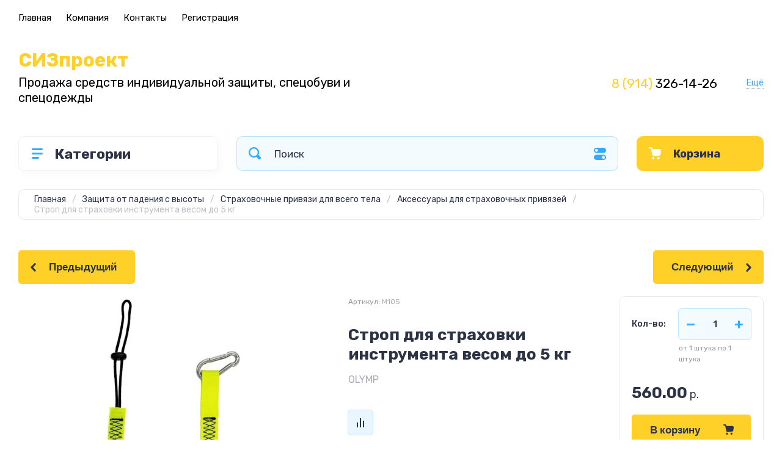

--- FILE ---
content_type: text/html; charset=utf-8
request_url: https://sizproject.ru/magazin/product/strop-dlya-strahovki-instrumenta-vesom-do-5-kg
body_size: 33983
content:
<!doctype html>
<html lang="ru">

<head>
<meta charset="utf-8">
<meta name="robots" content="all">
<title>Строп для страховки инструмента весом до 5 кг </title>
<meta name="description" content="Строп для страховки инструмента весом до 5 кг ">
<meta name="keywords" content="Строп для страховки инструмента весом до 5 кг ">
<meta name="SKYPE_TOOLBAR" content="SKYPE_TOOLBAR_PARSER_COMPATIBLE">
<meta name="viewport" content="width=device-width, initial-scale=1.0, maximum-scale=1.0, user-scalable=no">
<meta name="format-detection" content="telephone=no">
<meta http-equiv="x-rim-auto-match" content="none">
<!-- JQuery -->
<script src="/g/libs/jquery/1.10.2/jquery.min.js" charset="utf-8"></script>
<!-- JQuery -->




	<style>
		.site-header{flex:none}.header-top{padding:0 30px}@media (max-width: 767px){.header-top{padding:0}}.header-top__inner_ht{max-width:1398px;width:100%;margin:0 auto;display:flex}@media (max-width: 767px){.header-top__inner_ht{-webkit-align-items:center;-moz-align-items:center;align-items:center}}.header-top__left_ht{width:calc(100% - 210px)}@media (max-width: 1023px){.header-top__left_ht{width:calc(100% - 60px)}}@media (max-width: 767px){.header-top__left_ht{display:none}}.header-top .mob-burger-btn{display:none;width:60px;height:60px;position:relative;cursor:pointer}@media (max-width: 767px){.header-top .mob-burger-btn{display:block}}.header-top .mob-burger-btn:before{position:absolute;content:'';top:20px;left:20px;width:20px;height:20px}@media (max-width: 1023px){.header-top__right_ht{margin-left:auto}}@media (max-width: 767px){.header-top__right_ht{display:flex;-webkit-align-items:center;-moz-align-items:center;align-items:center}}.header-top__login_btn_ht{font-weight:700;font-size:17px;padding:19px 33px 20px 10px;width:210px;text-align:right;position:relative;cursor:pointer}@media (max-width: 1023px){.header-top__login_btn_ht{padding:0;height:60px;font-size:0;width:60px}}@media (max-width: 767px){.header-top__login_btn_ht{width:40px}}.header-top__login_btn_ht:before{position:absolute;top:50%;margin-top:-10px;right:0;content:'';width:15px;height:20px}@media (max-width: 767px){.header-top__login_btn_ht:before{right:13px}}.top_menu{padding:0;margin:0;list-style:none;font-size:0;z-index:10}.top_menu li{position:relative}.top_menu>li{display:inline-block;vertical-align:middle}.top_menu>li:first-child>a{padding-left:0}.top_menu>li>a{display:block;padding:20px 12px;font-size:15px;text-decoration:none}.top_menu>li ul{display:none;padding:20px 30px;margin:2px 0 0 12px;list-style:none;font-size:0;position:absolute;top:100%;left:0;border-radius:0 10px 10px 10px;width:270px;z-index:130}.top_menu>li ul:before{position:absolute;content:'';top:-7px;left:0}.top_menu>li ul li{display:block}.top_menu>li ul li a{font-size:15px;text-decoration:none;display:block;padding:15px 0}.top_menu>li ul li ul{top:0;right:100%;border-radius:10px;left:auto}.top_menu>li ul li ul:before{display:none}.top_menu .flexMenu-popup{right:0;left:auto;border-radius:10px 0 10px 10px}.top_menu .flexMenu-popup:before{left:auto;right:0}.top_menu li.flexMenu-popup li ul{left:-100%}.top_menu>li ul.right_level{left:-100%;top:100%}.top_menu>li ul.right_level ul{left:-100%;top:100%}.top_menu li.flexMenu-viewMore>a{width:34px;font-size:0;height:20px;border-radius:5px;padding:0;margin-left:12px}.header-bottom{position:relative;padding:0 30px}@media (max-width: 767px){.header-bottom{padding:0 20px}}.header-bottom__inner_hb{max-width:1398px;width:100%;margin:0 auto;display:flex;-webkit-align-items:center;-moz-align-items:center;align-items:center;min-height:130px;-webkit-flex-wrap:wrap;-moz-flex-wrap:wrap;-ms-flex-wrap:wrap;flex-wrap:wrap}.header-bottom__logo_hb{-webkit-box-flex:1;-webkit-flex:1 0 1%;-moz-box-flex:1;-moz-flex:1 0 1%;-ms-flex:1 0 1%;flex:1 0 1%;padding:20px 20px 20px 0;font-size:0;display:flex;-webkit-align-items:center;-moz-align-items:center;align-items:center;-webkit-flex-wrap:wrap;-moz-flex-wrap:wrap;-ms-flex-wrap:wrap;flex-wrap:wrap}@media (max-width: 767px){.header-bottom__logo_hb{-webkit-box-flex:1;-webkit-flex:1 0 100%;-moz-box-flex:1;-moz-flex:1 0 100%;-ms-flex:1 0 100%;flex:1 0 100%;padding:19px 0 20px;-webkit-box-pack:center;-ms-flex-pack:center;-webkit-justify-content:center;-moz-justify-content:center;justify-content:center}}.header-bottom__logo_pic_hb{display:block;margin:10px 20px 10px 0}@media (max-width: 767px){.header-bottom__logo_pic_hb{margin:0 0 20px}}.header-bottom__logo_pic_hb img{max-width:100%;height:auto}@media (max-width: 767px){.header-bottom__name_desc_hb{text-align:center;width:100%}}.header-bottom__logo_name_hb{font-weight:700;font-size:31px;margin:0 39px 0 0;display:inline-block;vertical-align:middle;text-decoration:none}@media (max-width: 1260px){.header-bottom__logo_name_hb{margin:0 0 4px;font-size:29px}}@media (max-width: 767px){.header-bottom__logo_name_hb{margin:0 0 5px}}.header-bottom__desc_hb{display:inline-block;vertical-align:middle;font-size:20px;margin-top:5px}@media (max-width: 1260px){.header-bottom__desc_hb{margin:0;display:block;font-size:19px}}@media (max-width: 767px){.header-bottom__desc_hb{font-size:18px}}.header-bottom__contacts_hb{width:636px;display:flex;-webkit-align-items:center;-moz-align-items:center;align-items:center;-webkit-box-pack:justify;-ms-flex-pack:justify;-webkit-justify-content:space-between;-moz-justify-content:space-between;justify-content:space-between}@media (max-width: 1260px){.header-bottom__contacts_hb{width:575px}}@media (max-width: 1023px){.header-bottom__contacts_hb{width:50%;min-width:280px}}@media (max-width: 767px){.header-bottom__contacts_hb{display:none}}.header-bottom__addres_hb{width:290px;font-size:16px;padding:20px 10px 20px 48px}@media (max-width: 1260px){.header-bottom__addres_hb{padding-top:13px}}@media (max-width: 1023px){.header-bottom__addres_hb{display:none}}.header-bottom__cont_block_hb{width:280px;padding:20px 0 20px 51px;display:flex;-webkit-box-align:end;-ms-flex-align:end;-webkit-align-items:flex-end;-moz-align-items:flex-end;align-items:flex-end;-webkit-box-pack:justify;-ms-flex-pack:justify;-webkit-justify-content:space-between;-moz-justify-content:space-between;justify-content:space-between;margin-left:auto}@media (max-width: 1260px){.header-bottom__cont_block_hb{min-width:252px;width:auto;max-width:280px}}.header-bottom__work_time_hb{font-size:15px;padding-bottom:3px}.header-bottom__phone_hb div a{font-size:21px;text-decoration:none}@media (max-width: 1260px){.header-bottom__phone_hb div a{font-size:18px}}.header-bottom__phone_hb div a span{display:inline-block;vertical-align:top;margin-right:5px}.contacts-popap{position:relative;width:50px;padding:0 0 5px 10px;text-align:right}@media (max-width: 767px){.contacts-popap{width:40px;height:60px;padding:0}}.contacts-popap__btn_cp{text-align:right;padding:0;cursor:pointer;font-size:15px;display:inline-block;flex:none}@media (max-width: 767px){.contacts-popap__btn_cp{font-size:0;position:relative;width:40px;height:60px;display:block}}.contacts-popap__btn_cp:before{display:none;position:absolute;content:'';top:0;left:0;width:100%;height:100%}@media (max-width: 767px){.contacts-popap__btn_cp:before{display:block}}.contacts-popap__block_cp{position:absolute;top:100%;right:0;border-radius:10px 0 10px 10px;width:400px;padding:67px 50px 50px;margin:10px 0 0;text-align:left;opacity:0;visibility:hidden;z-index:101}@media (max-width: 639px){.contacts-popap__block_cp{position:fixed;top:0;left:0;width:100%;right:0;bottom:0;overflow:hidden;overflow-y:auto;max-width:100%;padding:60px 30px 40px;margin:0;border-radius:0;margin:0}}.contacts-popap__block_cp.opened{opacity:1;visibility:visible}.contacts-popap__block_cp:before{position:absolute;content:'';right:0;top:-11px}@media (max-width: 639px){.contacts-popap__block_cp:before{display:none}}.contacts-popap__title_cp{font-weight:700;font-size:30px;padding:0 0 10px}@media (max-width: 639px){.contacts-popap__title_cp{font-size:25px}}.contacts-popap__phones_cp{padding:0 0 0 46px;margin:30px 0}@media (max-width: 639px){.contacts-popap__phones_cp{margin:14px 0 30px}}.contacts-popap__phones_title_cp{font-weight:500;font-size:16px;padding-bottom:15px}.contacts-popap__phones_body_cp div a{font-weight:500;font-size:20px;text-decoration:none;display:block;margin-bottom:5px}@media (max-width: 639px){.contacts-popap__phones_body_cp div a{font-size:18px}}.contacts-popap__phones_body_cp div a span{display:inline-block;vertical-align:top;margin-right:5px}.contacts-popap__addr_cp{padding:0 0 0 46px;margin:30px 0}.contacts-popap__addr_title_cp{font-weight:500;font-size:16px;padding-bottom:15px}.contacts-popap__addr_body_cp{font-size:17px}@media (max-width: 639px){.contacts-popap__addr_body_cp{font-size:15px}}.contacts-popap__work_cp{padding:0 0 0 46px;margin:30px 0}.contacts-popap__work_title_cp{font-weight:500;font-size:16px;padding-bottom:15px}.contacts-popap__work_body_cp{font-size:17px}@media (max-width: 639px){.contacts-popap__work_body_cp{font-size:15px}}.contacts-popap__social_cp{font-size:0;margin-left:-11px}.contacts-popap__social_cp a{position:relative;vertical-align:top;display:inline-block;text-decoration:none;width:22px;height:22px;margin:0 11px 2px}.contacts-popap__social_cp a:hover .ic1{opacity:0}.contacts-popap__social_cp a:hover .ic2{opacity:1}.contacts-popap__social_cp a .icon{display:flex;-webkit-align-items:center;-moz-align-items:center;align-items:center;-webkit-box-pack:center;-ms-flex-pack:center;-webkit-justify-content:center;-moz-justify-content:center;justify-content:center;position:absolute;top:0;left:0;width:100%;height:100%;overflow:hidden}.contacts-popap__social_cp a .icon img{max-width:100%;height:auto}.contacts-popap__social_cp a .ic2{opacity:0}.site-container{-webkit-box-flex:1;-webkit-flex:1 0 auto;-moz-box-flex:1;-moz-flex:1 0 auto;-ms-flex:1 0 auto;flex:1 0 auto;padding:30px 30px 40px}@media (max-width: 1260px){.site-container{padding-bottom:30px}}@media (max-width: 1023px){.site-container{padding:20px 30px 29px}}@media (max-width: 767px){.site-container{padding:20px 20px 0}}.site-container__inner_sc{max-width:1398px;width:100%;margin:0 auto;display:flex;-webkit-flex-wrap:wrap;-moz-flex-wrap:wrap;-ms-flex-wrap:wrap;flex-wrap:wrap}.site-container.site-container-product{padding-bottom:159px}@media (max-width: 1260px){.site-container.site-container-product{padding-bottom:91px}}@media (max-width: 1023px){.site-container.site-container-product{padding-bottom:87px}}@media (max-width: 767px){.site-container.site-container-product{padding-bottom:74px}}.container-left{width:327px;margin-right:30px}@media (max-width: 1260px){.container-left{-webkit-box-ordinal-group:3;-moz-box-ordinal-group:3;-webkit-order:2;-moz-order:2;-ms-flex-order:2;order:2;width:calc(100% + 30px);margin:0 -15px;display:flex;-webkit-flex-wrap:wrap;-moz-flex-wrap:wrap;-ms-flex-wrap:wrap;flex-wrap:wrap;-webkit-box-align:start;-ms-flex-align:start;-webkit-align-items:flex-start;-moz-align-items:flex-start;align-items:flex-start}}@media (max-width: 1023px){.container-left{width:100%;margin:0}}@media (max-width: 1260px){.container-left.container-left-folder{display:none}}.container-right{width:100%;position:relative;padding-top:87px}.container-right.container-right-main{width:calc(100% - 357px)}@media (max-width: 1260px){.container-right.container-right-main{width:100%}}@media (max-width: 1023px){.container-right{padding-top:77px}}@media (max-width: 639px){.container-right{padding-top:97px}}.site-main{padding:0 0 60px}@media (max-width: 767px){.site-main{padding:0 0 50px}}.cat-menu-wrap{border-radius:10px;padding:28px 30px 30px;margin:0 0 30px}@media (max-width: 1260px){.cat-menu-wrap{display:none}}.cat-menu-title{font-weight:700;font-size:23px;padding:0 0 20px 38px;position:relative}.cat-menu-title:before{position:absolute;content:'';top:3px;left:-2px;width:20px;height:20px}.cat_menu{margin:0;padding:11px 0 0;list-style:none}.cat_menu>li{display:block}.cat_menu>li.sublevel>a:before{opacity:1}.cat_menu>li>a{display:block;text-decoration:none;font-size:17px;padding:15px 0;position:relative}.cat_menu>li>a:before{position:absolute;content:'';top:50%;margin-top:-6px;right:0;width:8px;height:12px;opacity:0}.cat_menu>li ul{position:absolute;border-radius:0 10px 10px 10px;padding:30px 30px 40px;margin:0 0 0 30px;z-index:100;list-style:none;width:327px;display:none}.cat_menu>li ul li{display:block}.cat_menu>li ul li.sublevel>a:before{opacity:1}.cat_menu>li ul li a{display:block;text-decoration:none;font-size:17px;padding:16px 0;position:relative}.cat_menu>li ul li a:before{position:absolute;content:'';top:50%;margin-top:-6px;right:0;width:8px;height:12px;opacity:0}.cat_menu li.parentItem a{font-weight:500;font-size:21px;padding:0 0 25px}.cat-menu-wrap .cat_menu>li:nth-child(n+8){display:none}.cat-menu-wrap .fold-more-button{font-weight:400;cursor:pointer;font-size:14px;display:inline-block;padding:9px 50px 9px 20px;margin-top:38px;border-radius:5px}.cat-menu-wrap .fold-more-button.active{padding:9px 20px}.search-panel{position:absolute;top:0;left:0;right:0;z-index:100;height:57px}@media (min-width: 1261px){.search-panel{left:357px}.search-panel.search-panel-main-pages{left:0}.search-panel.search-panel-folder{left:0}}.search-panel.fix{position:fixed;top:0;left:0;right:0;padding:10px 30px;z-index:120;height:77px}@media (max-width: 767px){.search-panel.fix{position:absolute;padding:0}}.search-panel.fix .search-panel__inner_sp{max-width:1398px;width:100%;margin:0 auto}@media (min-width: 1261px){.search-panel.fix .fix-burger-btn{display:block}}.search-panel__inner_sp{display:flex;align-items:center}.search-panel .search-block{-webkit-box-flex:1;-webkit-flex:1 0 1%;-moz-box-flex:1;-moz-flex:1 0 1%;-ms-flex:1 0 1%;flex:1 0 1%;display:flex;border-radius:10px;margin-right:30px}@media (max-width: 1023px){.search-panel .search-block{margin-right:20px}}@media (max-width: 767px){.search-panel .search-block{margin:0}}.search-panel .site-search{width:calc(100% - 60px);height:57px;display:flex}.search-panel .site-search__text_ss{-webkit-box-flex:1;-webkit-flex:1 0 1%;-moz-box-flex:1;-moz-flex:1 0 1%;-ms-flex:1 0 1%;flex:1 0 1%;-webkit-box-ordinal-group:3;-moz-box-ordinal-group:3;-webkit-order:2;-moz-order:2;-ms-flex-order:2;order:2;font-size:17px;outline:none}@media (max-width: 767px){.search-panel .site-search__text_ss{width:calc(100% - 60px);flex:none}}.search-panel .site-search__btn_ss{height:100%;width:60px;font-size:0;outline:none}.search-panel .search-param-btn{height:57px;width:60px;border-radius:10px;position:relative;cursor:pointer}.search-panel .search-param-btn:before{position:absolute;content:'';width:100%;height:100%;top:0;left:0}.search-panel #shop2-cart-preview{width:0;height:0;opacity:0;visibility:hidden;font-size:0}.panel-cat-menu{position:absolute;margin-right:30px;width:327px;z-index:112;top:0;left:0}.panel-cat-menu.active .panel-cat-menu__btn{border-radius:10px 10px 0 0}.panel-cat-menu.active .cat_menu{display:block}.panel-cat-menu.panel-cat-folder{left:-357px}.panel-cat-menu.panel-cat-main{display:none}@media (max-width: 1260px){.panel-cat-menu{display:none}}.panel-cat-menu__btn{padding:13.5px 15px 13.5px 58px;border-radius:10px}.panel-cat-menu__btn:before{top:17px;left:20px}.panel-cat-menu .cat_menu{position:absolute;top:100%;left:0;right:0;padding:30px;border-radius:0 0 10px 10px;display:none}.main-slider{position:relative;font-size:0;border-radius:10px;overflow:hidden;margin-bottom:30px;max-height:686px;overflow:hidden}@media (max-width: 1023px){.main-slider{margin-bottom:20px}}@media (max-width: 767px){.main-slider{margin:0 -20px 20px;border-radius:0}}.main-slider__item_in_ms{display:block;position:relative;height:550px}@media (max-width: 1023px){.main-slider__item_in_ms{height:382px}}@media (max-width: 767px){.main-slider__item_in_ms{height:282px}}.main-slider__item_link_ms{position:absolute;top:0;left:0;right:0;bottom:0;display:block;z-index:1}.main-slider__image_ms{position:absolute;top:0;left:0;right:0;bottom:0;display:block}.main-slider__image_ms.top_dark:before{position:absolute;content:'';top:0;left:0;width:100%;height:100%}.main-slider__image_ms img{max-width:none;width:100%;height:100%;-o-object-fit:cover;object-fit:cover;-o-object-position:50% 50%;object-position:50% 50%}.main-slider__info_ms{position:relative;display:flex;-webkit-box-direction:normal;-webkit-box-orient:vertical;-moz-box-direction:normal;-moz-box-orient:vertical;-webkit-flex-direction:column;-moz-flex-direction:column;-ms-flex-direction:column;flex-direction:column;-webkit-box-align:start;-ms-flex-align:start;-webkit-align-items:flex-start;-moz-align-items:flex-start;align-items:flex-start;-webkit-box-pack:justify;-ms-flex-pack:justify;-webkit-justify-content:space-between;-moz-justify-content:space-between;justify-content:space-between}.main-slider__flag_ms{border-radius:5px;font-weight:500;font-size:15px;padding:6px 20px;display:block}@media (max-width: 767px){.main-slider__flag_ms{font-size:13px;padding:4.5px 15px}}.main-slider__text_ms{display:block}.main-slider__title_ms{font-weight:500;font-size:48px;padding-bottom:14px;display:block}@media (max-width: 1023px){.main-slider__title_ms{padding-bottom:10px;font-size:38px}}@media (max-width: 767px){.main-slider__title_ms{font-size:26px}}.main-slider__desc_ms{font-size:21px;display:block;margin-bottom:10px}@media (max-width: 1023px){.main-slider__desc_ms{font-size:16px;margin-bottom:0}}@media (max-width: 767px){.main-slider__desc_ms{font-size:14px}}.main-slider__price_wrap_ms{display:block}.main-slider__old_price_ms{font-size:16px;padding-bottom:14px;display:block}@media (max-width: 767px){.main-slider__old_price_ms{font-size:15px}}.main-slider__old_price_ms span{font-weight:400}.main-slider__old_price_ms .old_price_title{display:inline-block;margin-right:3px}.main-slider__old_price_ms .old_price_cur{display:inline-block;margin-left:3px}.main-slider__price_ms{border-radius:5px;font-weight:700;font-size:24px;display:inline-block;padding:10px 60px 10px 20px;position:relative;min-width:220px}.main-slider__price_ms span{font-weight:400;font-size:18px;display:inline-block;margin-left:3px}@media (max-width: 767px){.main-slider__price_ms{font-size:19px;padding:8.5px 20px;min-width:172px}.main-slider__price_ms span{font-weight:16px}}.main-slider__price_ms:before{position:absolute;content:'';top:50%;margin-top:-10px;right:60px;width:1px;height:20px}.main-slider .slider-counter{position:absolute;bottom:60px;right:60px;font-size:0;border-radius:5px;display:flex;-webkit-align-items:center;-moz-align-items:center;align-items:center;overflow:hidden;height:50px}@media (max-width: 1023px){.main-slider .slider-counter{bottom:40px;right:40px}}@media (max-width: 767px){.main-slider .slider-counter{display:none}}.main-slider .slider-counter .count_num{font-weight:700;font-size:15px;width:30px;padding:1px 3px;text-align:center;margin-right:-1px}.main-slider .slider-counter .count_all{font-weight:300;font-size:15px;width:30px;padding:1px 3px;text-align:center}.main-slider__small-slider{position:absolute;top:60px;left:60px;bottom:61px;right:250px}@media (max-width: 1023px){.main-slider__small-slider{top:40px;left:40px;bottom:40px;right:210px}}@media (max-width: 767px){.main-slider__small-slider{top:20px;left:20px;bottom:20px;right:20px}}.main-slider__info_ms{height:429px}@media (max-width: 1023px){.main-slider__info_ms{height:302px}}@media (max-width: 767px){.main-slider__info_ms{height:242px}}
	</style>




<!-- Common js -->
	<link rel="stylesheet" href="/g/css/styles_articles_tpl.css">
<meta name="yandex-verification" content="3e19c392256b228e" />
<link rel="stylesheet" href="/g/libs/lightgallery-proxy-to-hs/lightgallery.proxy.to.hs.min.css" media="all" async>
<script src="/g/libs/lightgallery-proxy-to-hs/lightgallery.proxy.to.hs.stub.min.js"></script>
<script src="/g/libs/lightgallery-proxy-to-hs/lightgallery.proxy.to.hs.js" async></script>

            <!-- 46b9544ffa2e5e73c3c971fe2ede35a5 -->
            <script src='/shared/s3/js/lang/ru.js'></script>
            <script src='/shared/s3/js/common.min.js'></script>
        <link rel='stylesheet' type='text/css' href='/shared/s3/css/calendar.css' /><link rel="icon" href="/favicon.svg" type="image/svg+xml">

<!--s3_require-->
<link rel="stylesheet" href="/g/basestyle/1.0.1/user/user.css" type="text/css"/>
<link rel="stylesheet" href="/g/basestyle/1.0.1/user/user.blue.css" type="text/css"/>
<script type="text/javascript" src="/g/basestyle/1.0.1/user/user.js" async></script>
<!--/s3_require-->

<link rel='stylesheet' type='text/css' href='/t/images/__csspatch/1/patch.css'/>
<!-- Common js -->

<!-- Shop init -->
			
		
		
		
			<link rel="stylesheet" type="text/css" href="/g/shop2v2/default/css/theme.less.css">		
			<script type="text/javascript" src="/g/shop2v2/default/js/shop2v2-plugins.js"></script>
		
			<script type="text/javascript" src="/g/shop2v2/default/js/shop2.2.min.js"></script>
		
	<script type="text/javascript">shop2.init({"productRefs": [],"apiHash": {"getPromoProducts":"726a8315515062544c9c8ca568059afa","getSearchMatches":"de450dbd26838ed307b5f704098ca93a","getFolderCustomFields":"29134460871969d9b60c29d198eb6ce7","getProductListItem":"a734095f5711c7df189a610c0d77fcec","cartAddItem":"0b81ba49f53e71a21768ed7d4fffe2fd","cartRemoveItem":"1e895c76ec041ad4503af3f1724fbc94","cartUpdate":"464934f4b1bf8d3a7bb530a812b13186","cartRemoveCoupon":"8dd38d9e2d9f57172b4b20cdf52cf6bd","cartAddCoupon":"a0882e9594fe58800566826fd751027c","deliveryCalc":"9395957809309cd0f6b6c638354c201a","printOrder":"9dc9f533e10f2b2faa4ed10c7f8fe448","cancelOrder":"b5cd85d76a45c1d1d591f09c9e3a6362","cancelOrderNotify":"82f0b427281b5ff9576896ec9b65343a","repeatOrder":"f015ace8d7f81f173a45ca0e15c59de0","paymentMethods":"1b3111052e48ff44fb967a580a4d63bc","compare":"03a67e637a76796d700cfe2e6f60aa28"},"hash": null,"verId": 2829876,"mode": "product","step": "","uri": "/magazin","IMAGES_DIR": "/d/","my": {"show_sections":false,"buy_alias":"\u0412 \u043a\u043e\u0440\u0437\u0438\u043d\u0443","buy_mod":true,"buy_kind":true,"on_shop2_btn":true,"gr_auth_placeholder":true,"gr_show_collcetions_amount":true,"gr_kinds_slider":true,"gr_cart_titles":true,"gr_filter_range_slider":true,"gr_search_range_slider":true,"gr_add_to_compare_text":"\u0421\u0440\u0430\u0432\u043d\u0438\u0442\u044c","search_form_btn":"\u041d\u0430\u0439\u0442\u0438","gr_login_placeholered":true,"gr_unwrap_login_btns":true,"gr_filter_remodal_res":"1260","gr_sorting_no_filter":true,"gr_filter_remodal":true,"gr_filter_placeholders":true,"gr_only_filter_result":true,"gr_result_wrap":true,"gr_filter_reset_text":"\u0421\u0431\u0440\u043e\u0441\u0438\u0442\u044c","gr_view_class":" view_opened view-1","gr_filter_sorting_by":"\u0421\u043e\u0440\u0442\u0438\u0440\u043e\u0432\u0430\u0442\u044c \u043f\u043e","gr_by_price_desc":"\u0421\u0430\u043c\u044b\u0435 \u0434\u043e\u0440\u043e\u0433\u0438\u0435","gr_by_price_asc":"\u0421\u0430\u043c\u044b\u0435 \u0434\u0435\u0448\u0435\u0432\u044b\u0435","gr_by_name_desc":"\u041d\u0430\u0437\u0432\u0430\u043d\u0438\u0435 \u043e\u0442 \u0410","gr_by_name_asc":"\u041d\u0430\u0437\u0432\u0430\u043d\u0438\u0435 \u043e\u0442 \u042f","gr_vendor_in_thumbs":true,"gr_show_options_text":"\u0412\u0441\u0435 \u043f\u0430\u0440\u0430\u043c\u0435\u0442\u0440\u044b","gr_show_titles":true,"gr_hide_list_params":true,"gr_hide_list_buy":true,"gr_pagelist_only_icons":true,"gr_h1_in_column":true,"gr_options_more_btn":"\u0412\u0441\u0435 \u043f\u0430\u0440\u0430\u043c\u0435\u0442\u0440\u044b","gr_pluso_title":"\u041f\u043e\u0434\u0435\u043b\u0438\u0442\u044c\u0441\u044f:","gr_product_one_click":"\u041a\u0443\u043f\u0438\u0442\u044c \u0432 1 \u043a\u043b\u0438\u043a","gr_rev_counter_parentheses_hide":true,"gr_cart_auth_remodal":true,"gr_cart_show_options_text":"\u0412\u0441\u0435 \u043f\u0430\u0440\u0430\u043c\u0435\u0442\u0440\u044b","gr_cart_total_title":"\u0420\u0430\u0441\u0447\u0435\u0442","gr_cart_reg_placeholder":true,"gr_cart_preview_version":"2.2.110.2-power-tools-shop-cart-preview","gr_hide_no_amount_rating":true,"gr_search_form_title":"\u0420\u0430\u0441\u0448\u0438\u0440\u0435\u043d\u043d\u044b\u0439 \u043f\u043e\u0438\u0441\u043a","gr_cart_preview_sum":"\u041d\u0430 \u0441\u0443\u043c\u043c\u0443:","gr_filter_select_btn":"\u0435\u0449\u0435","gr_compare_class":" ","gr_main_blocks_version":"global:shop2.2.110-power-tools-shop-main-blocks.tpl","gr_collections_item":"global:shop2.2.110-power-tools-shop-product-item-collections.tpl","gr_collections_blocks":"global:shop2.2.110-power-tools-shop-product-item-collections-blocks.tpl","gr_cart_page_version":"global:shop2.2.110-power-tools-shop-additional-cart.tpl","gr_product_item_desc":"global:shop2.2.110-power-tools-shop-product-item-desc.tpl","gr_product_template_name":"shop2.2.110-power-tools-shop-product-list-thumbs.tpl","gr_product_page_version":"global:shop2.2.110-power-tools-shop-additional-product.tpl","gr_image_lazy_load":true,"gr_pagelist_lazy_load":true,"lazy_load_subpages":true,"gr_fast_cart_product":true,"gr_product_quick_view":true,"gr_buy_btn_data_url":true,"gr_shop2_msg":true,"gr_shop2_msg_style":true,"gr_additional_work_btn":true,"gr_selected_theme":2},"shop2_cart_order_payments": 1,"cf_margin_price_enabled": 0,"maps_yandex_key":"","maps_google_key":""});shop2.facets.enabled = true;</script>
<style type="text/css">.product-item-thumb {width: 440px;}.product-item-thumb .product-image, .product-item-simple .product-image {height: 440px;width: 440px;}.product-item-thumb .product-amount .amount-title {width: 344px;}.product-item-thumb .product-price {width: 390px;}.shop2-product .product-side-l {width: 200px;}.shop2-product .product-image {height: 190px;width: 200px;}.shop2-product .product-thumbnails li {width: 56px;height: 56px;}</style>
<!-- Shop init -->

<!-- Theme styles -->
	
		    <link rel="stylesheet" href="/g/templates/shop2/2.110.2/power-tools-shop/themes/theme0/theme.scss.css">
	

<!-- Theme styles -->



<link rel="stylesheet" href="/g/templates/shop2/2.110.2/power-tools-shop/css/global_styles.css">



</head><body class="site shop2_msg_style">
	<div class="site__wrapper">

		<div class="burger-block">
			<div class="burger-block__panel_bb">
				<button class="close_btn">
		            <span>Закрыть</span>
		        </button>

		        <div class="burger-block__panel_in_bb">
		        	<div class="burger-block__title_bb">Категории</div>
		        	<nav class="burger-block__body_bb"></nav>
		        	<nav class="burger-block__menu_body_bb"></nav>
		        </div>
			</div>
		</div>
		
					<script src="/g/templates/shop2/2.110.2/power-tools-shop/additional_work/top_timer/top_timer.js"></script>

		
		<header class="site-header">

			<div class="header-top">
				<div class="header-top__inner_ht">

					<div class="mob-burger-btn">&nbsp;</div>
					<div class="header-top__left_ht">											
						<nav class="header-top__menu_ht">
							<ul class="top_menu">
			                  			                      			                      			                          <li class="has active opened"><a href="/">Главная</a>
			                      			                      			                  			                      			                          			                                  </li>
			                              			                          			                      			                      			                          <li class="has"><a href="/o-kompanii">Компания</a>
			                      			                      			                  			                      			                          			                                  <ul>
			                              			                      			                      			                          <li class=""><a href="/partnery">Партнеры</a>
			                      			                      			                  			                      			                          			                                  </li>
			                              			                                      </ul>
			                                  </li>
			                              			                          			                      			                      			                          <li class=""><a href="/kontakty">Контакты</a>
			                      			                      			                  			                      			                          			                                  </li>
			                              			                          			                      			                      			                          <li class=""><a href="/registraciya">Регистрация</a>
			                      			                      			                  			                  </li>
			              </ul>
						</nav>
					</div>
					
					<div class="header-top__right_ht">
						<div class="header-top__login_btn_ht" data-remodal-target="login_popap">Кабинет</div>
					</div>
				</div>
			</div>

			<div class="header-bottom">
				<div class="header-bottom__inner_hb">
					
					<div class="header-bottom__logo_hb">
												
												<div class="header-bottom__name_desc_hb">
																						<a href="https://sizproject.ru" class="header-bottom__logo_name_hb">СИЗпроект</a>
																												<div class="header-bottom__desc_hb">Продажа средств индивидуальной защиты, спецобуви и спецодежды</div>
													</div>
											</div>

					<div class="header-bottom__contacts_hb">
												<div class="header-bottom__addres_hb">
							г. Владивосток, ул. Русская 65а, оф.8
						</div>
												
												<div class="header-bottom__cont_block_hb">
							<div class="header-bottom__phones_block_hb">
																<div class="header-bottom__work_time_hb">8:00-17:00, Пн-Пт</div>
																								<div class="header-bottom__phone_hb">
																											<div><a href="tel:8 (914)326-14-26"><span>8 (914)</span>326-14-26</a></div>	
																										</div>
															</div>
							<div class="contacts-popap">
								<div class="contacts-popap__btn_cp">Ещё</div>
								<div class="contacts-popap__block_cp">
									<button class="close_btn">
							            <span>Закрыть</span>
							        </button>	
																        <div class="contacts-popap__title_cp">Контакты</div>
							        
																        <div class="contacts-popap__phones_cp">
							        								        	<div class="contacts-popap__phones_title_cp">Телефон:</div>
							        								        	<div class="contacts-popap__phones_body_cp">
							        									        		<div><a href="tel:8 (914)326-14-26"><span>8 (914)</span>326-14-26</a></div>
							        									        	</div>
							        </div>
							        									
																        <div class="contacts-popap__addr_cp">
							        								        	<div class="contacts-popap__addr_title_cp">Адрес:</div>
							        								        	<div class="contacts-popap__addr_body_cp">
							        		г. Владивосток, ул. Русская 65а, оф.8
							        	</div>
							        </div>
							        																        <div class="contacts-popap__work_cp">
							        								        	<div class="contacts-popap__work_title_cp">Время работы:</div>
							        								        	<div class="contacts-popap__work_body_cp">
							        		8:00-17:00, Пн-Пт
							        	</div>
							        </div>
							        																		<div class="contacts-popap__social_cp">
																				<a href="https://www.facebook.com/" target="_blank"><span class="icon ic1"><img src="/thumb/2/50GZagSj_DXvNFBBXIG1uw/22r22/d/vector_12.svg"></span><span class="icon ic2"><img src="/thumb/2/06k9bKT84ZrWxZ8_KKiVYg/22r22/d/vector_13.svg"></span></a>
																				<a href="https://vk.com/" target="_blank"><span class="icon ic1"><img src="/thumb/2/a1UsJ4CcD7MboJJsDx2Mhg/22r22/d/vector_14.svg"></span><span class="icon ic2"><img src="/thumb/2/mgRuSMiCyFCIpKcT0E6iSQ/22r22/d/vector_15.svg"></span></a>
																				<a href="https://twitter.com/" target="_blank"><span class="icon ic1"><img src="/thumb/2/9eMsSDXy76cWtq0moOqysQ/22r22/d/vector_16.svg"></span><span class="icon ic2"><img src="/thumb/2/-p9WEp98d5fQbDsmfGMw0w/22r22/d/vector_17.svg"></span></a>
																				<a href="https://www.instagram.com/" target="_blank"><span class="icon ic1"><img src="/thumb/2/hY9D3qZs-3IFEehDcpkfQQ/22r22/d/vector_18.svg"></span><span class="icon ic2"><img src="/thumb/2/ymwVG7bLN94wu7REKlaV-w/22r22/d/vector_19.svg"></span></a>
																			</div>
																	</div>
							</div>
						</div>
												
					</div>
				</div>
			</div>

		</header> <!-- .site-header -->


		<div class="site-container site-container-product">

			<div class="site-container__inner_sc">
				
								
				
				
				<div class="container-right">
					
					<nav class="panel-cat-menu">
						<div class="panel-cat-menu__btn cat-menu-title">Категории</div>

						<ul class="cat_menu">
													         						         						         						         						    						         						              						              						                   <li class="firstlevel sublevel "><a class="hasArrow" href="/magazin/folder/zashchita-sluha"><span>Защита слуха</span></a>
						              						         						         						         						         						    						         						              						                   						                        <ul>
						                            <li class="parentItem"><a href="/magazin/folder/zashchita-sluha"><span>Защита слуха</span></a></li>
						                    							              						              						                   <li class=""><a href="/magazin/folder/protivoshumnye-vkladyshi"><span>Противошумные вкладыши</span></a>
						              						         						         						         						         						    						         						              						                   						                        </li>
						                        						                   						              						              						                   <li class=""><a href="/magazin/folder/protivoshumnye-naushniki"><span>Противошумные наушники</span></a>
						              						         						         						         						         						    						         						              						                   						                        </li>
						                        						                   						              						              						                   <li class=""><a href="/magazin/folder/aksessuary-dlya-naushnikov"><span>Аксессуары для наушников</span></a>
						              						         						         						         						         						    						         						              						                   						                        </li>
						                        						                             </ul></li>
						                        						                   						              						              						                   <li class="firstlevel sublevel "><a class="hasArrow" href="/magazin/folder/zashchita-glaz-i-lica"><span>Защита глаз и лица</span></a>
						              						         						         						         						         						    						         						              						                   						                        <ul>
						                            <li class="parentItem"><a href="/magazin/folder/zashchita-glaz-i-lica"><span>Защита глаз и лица</span></a></li>
						                    							              						              						                   <li class=""><a href="/magazin/folder/otkrytye-zashchitnye-ochki"><span>Открытые защитные очки</span></a>
						              						         						         						         						         						    						         						              						                   						                        </li>
						                        						                   						              						              						                   <li class=""><a href="/magazin/folder/zakrytye-zashchitnye-ochki"><span>Закрытые защитные очки</span></a>
						              						         						         						         						         						    						         						              						                   						                        </li>
						                        						                   						              						              						                   <li class=""><a href="/magazin/folder/ochki-specializirovannye-ot-izluchenij"><span>Очки специализированные от излучений</span></a>
						              						         						         						         						         						    						         						              						                   						                        </li>
						                        						                   						              						              						                   <li class=""><a href="/magazin/folder/licevye-shchitki"><span>Лицевые защитные щитки</span></a>
						              						         						         						         						         						    						         						              						                   						                        </li>
						                        						                   						              						              						                   <li class=""><a href="/magazin/folder/aksessuary-dlya-ochkov"><span>Аксессуары для очков</span></a>
						              						         						         						         						         						    						         						              						                   						                        </li>
						                        						                             </ul></li>
						                        						                   						              						              						                   <li class="firstlevel sublevel "><a class="hasArrow" href="/magazin/folder/zashchita-dyhaniya"><span>Защита дыхания</span></a>
						              						         						         						         						         						    						         						              						                   						                        <ul>
						                            <li class="parentItem"><a href="/magazin/folder/zashchita-dyhaniya"><span>Защита дыхания</span></a></li>
						                    							              						              						                   <li class=""><a href="/magazin/folder/filtruyushchie-polumaski-dlya-zashchityot-aerozolej"><span>Фильтрующие полумаски ограниченного срока использования от аэрозолей</span></a>
						              						         						         						         						         						    						         						              						                   						                        </li>
						                        						                   						              						              						                   <li class=""><a href="/magazin/folder/polumaski-dlya-zashchityot-gazov-parov-i-aerozolej"><span>Полумаски для защиты от газов, паров и аэрозолей</span></a>
						              						         						         						         						         						    						         						              						                   						                        </li>
						                        						                   						              						              						                   <li class=""><a href="/magazin/folder/polnolicevye-maski-dlya-zashchityot-gazov-parov-i-aerozolej"><span>Полнолицевые маски для защиты от газов, паров и аэрозолей</span></a>
						              						         						         						         						         						    						         						              						                   						                        </li>
						                        						                   						              						              						                   <li class=""><a href="/magazin/folder/izoliruyushchie-sizod"><span>Изолирующие СИЗОД</span></a>
						              						         						         						         						         						    						         						              						                   						                        </li>
						                        						                   						              						              						                   <li class=""><a href="/magazin/folder/respiratory-s-prinuditelnoj-podachej-vozduha"><span>Респираторы с принудительной подачей воздуха</span></a>
						              						         						         						         						         						    						         						              						                   						                        </li>
						                        						                   						              						              						                   <li class=""><a href="/magazin/folder/filtry-dlya-zashchity-ot-gazov-parov-i-aerozolej"><span>Фильтры для защиты от газов, паров и аэрозолей</span></a>
						              						         						         						         						         						    						         						              						                   						                        </li>
						                        						                             </ul></li>
						                        						                   						              						              						                   <li class="firstlevel sublevel "><a class="hasArrow" href="/magazin/folder/zashchita-ruk"><span>Защита рук</span></a>
						              						         						         						         						         						    						         						              						                   						                        <ul>
						                            <li class="parentItem"><a href="/magazin/folder/zashchita-ruk"><span>Защита рук</span></a></li>
						                    							              						              						                   <li class=""><a href="/magazin/folder/perchatki-dlya-zashchityot-mehanicheskih-vozdejstvij"><span>Перчатки для защиты от механических воздействий</span></a>
						              						         						         						         						         						    						         						              						                   						                        </li>
						                        						                   						              						              						                   <li class=""><a href="/magazin/folder/perchatki-dlya-zashchity-ot-porezov"><span>Перчатки для защиты от порезов</span></a>
						              						         						         						         						         						    						         						              						                   						                        </li>
						                        						                   						              						              						                   <li class=""><a href="/magazin/folder/perchatki-dlya-zashchityot-povyshennyh-temperatur"><span>Перчатки для защиты от повышенных температур</span></a>
						              						         						         						         						         						    						         						              						                   						                        </li>
						                        						                   						              						              						                   <li class=""><a href="/magazin/folder/perchatki-dlya-zashchityot-ponizhennyh-temperatur"><span>Перчатки для защиты от пониженных температур</span></a>
						              						         						         						         						         						    						         						              						                   						                        </li>
						                        						                   						              						              						                   <li class=""><a href="/magazin/folder/perchatki-dlya-zashchityot-himicheskih-faktorov"><span>Перчатки для защиты от химических факторов</span></a>
						              						         						         						         						         						    						         						              						                   						                        </li>
						                        						                   						              						              						                   <li class=""><a href="/magazin/folder/odnorazovyeperchatki"><span>Перчатки одноразовые</span></a>
						              						         						         						         						         						    						         						              						                   						                        </li>
						                        						                   						              						              						                   <li class=""><a href="/magazin/folder/dielektricheskie-perchatki"><span>Перчатки диэлектрические</span></a>
						              						         						         						         						         						    						         						              						                   						                        </li>
						                        						                   						              						              						                   <li class=""><a href="/magazin/folder/kolchuzhnye-perchatki"><span>Перчатки кольчужные</span></a>
						              						         						         						         						         						    						         						              						                   						                        </li>
						                        						                   						              						              						                   <li class=""><a href="/magazin/folder/kolchuzhnye-fartuki-i-tuniki"><span>Кольчужные фартуки и туники</span></a>
						              						         						         						         						         						    						         						              						                   						                        </li>
						                        						                   						              						              						                   <li class=""><a href="/magazin/folder/kragi-svarshchika"><span>Краги сварщика</span></a>
						              						         						         						         						         						    						         						              						                   						                        </li>
						                        						                             </ul></li>
						                        						                   						              						              						                   <li class="firstlevel sublevel "><a class="hasArrow" href="/magazin/folder/zashchita-ot-padeniya-s-vysoty"><span>Защита от падения с высоты</span></a>
						              						         						         						         						         						    						         						              						                   						                        <ul>
						                            <li class="parentItem"><a href="/magazin/folder/zashchita-ot-padeniya-s-vysoty"><span>Защита от падения с высоты</span></a></li>
						                    							              						              						                   <li class="sublevel "><a class="hasArrow" href="/magazin/folder/strahovochnye-privyazi"><span>Страховочные привязи для всего тела</span></a>
						              						         						         						         						         						    						         						              						                   						                        <ul>
						                            <li class="parentItem"><a href="/magazin/folder/strahovochnye-privyazi"><span>Страховочные привязи для всего тела</span></a></li>
						                    							              						              						                   <li class=""><a href="/magazin/folder/strahovochnye-privyazi-bez-poyasa"><span>Страховочные привязи без пояса</span></a>
						              						         						         						         						         						    						         						              						                   						                        </li>
						                        						                   						              						              						                   <li class=""><a href="/magazin/folder/strahovochnye-privyazi-s-poyasom"><span>Страховочные привязи с поясом</span></a>
						              						         						         						         						         						    						         						              						                   						                        </li>
						                        						                   						              						              						                   <li class=""><a href="/magazin/folder/ognestojkie-strahovochnye-privyazi"><span>Огнестойкие страховочные привязи</span></a>
						              						         						         						         						         						    						         						              						                   						                        </li>
						                        						                   						              						              						                   <li class=""><a href="/magazin/folder/aksessuary-dlya-strahovochnyh-privyazej"><span>Аксессуары для страховочных привязей</span></a>
						              						         						         						         						         						    						         						              						                   						                        </li>
						                        						                             </ul></li>
						                        						                   						              						              						                   <li class=""><a href="/magazin/folder/blokiruyushchie-ustrojstvavtyagivayushchego-tipa"><span>Блокирующие устройства втягивающего типа</span></a>
						              						         						         						         						         						    						         						              						                   						                        </li>
						                        						                   						              						              						                   <li class="sublevel "><a class="hasArrow" href="/magazin/folder/strahovochnye-stropy"><span>Стропы</span></a>
						              						         						         						         						         						    						         						              						                   						                        <ul>
						                            <li class="parentItem"><a href="/magazin/folder/strahovochnye-stropy"><span>Стропы</span></a></li>
						                    							              						              						                   <li class=""><a href="/magazin/folder/strahovochnye-stropy-1"><span>Страховочные стропы</span></a>
						              						         						         						         						         						    						         						              						                   						                        </li>
						                        						                   						              						              						                   <li class=""><a href="/magazin/folder/stropy-dlya-rabochego-pozicionirovaniya-1"><span>Удерживающие стропы</span></a>
						              						         						         						         						         						    						         						              						                   						                        </li>
						                        						                   						              						              						                   <li class=""><a href="/magazin/folder/ognestojkie-strahovochnye-stropy"><span>Огнестойкие страховочные стропы</span></a>
						              						         						         						         						         						    						         						              						                   						                        </li>
						                        						                             </ul></li>
						                        						                   						              						              						                   <li class=""><a href="/magazin/folder/soedinitelnye-elementy"><span>Соединители (карабины)</span></a>
						              						         						         						         						         						    						         						              						                   						                        </li>
						                        						                   						              						              						                   <li class="sublevel "><a class="hasArrow" href="/magazin/folder/ankernye-ustrojstva"><span>Анкерные устройства</span></a>
						              						         						         						         						         						    						         						              						                   						                        <ul>
						                            <li class="parentItem"><a href="/magazin/folder/ankernye-ustrojstva"><span>Анкерные устройства</span></a></li>
						                    							              						              						                   <li class=""><a href="/magazin/folder/stacionarnye-vertikalnye-ankernye-linii"><span>Стационарные вертикальные анкерные линии</span></a>
						              						         						         						         						         						    						         						              						                   						                        </li>
						                        						                   						              						              						                   <li class=""><a href="/magazin/folder/stacionarnye-gorizontalnye-ankernye-linii"><span>Стационарные горизонтальные анкерные линии</span></a>
						              						         						         						         						         						    						         						              						                   						                        </li>
						                        						                   						              						              						                   <li class=""><a href="/magazin/folder/perenosnye-ankernye-ustrojstva"><span>Переносные анкерные устройства</span></a>
						              						         						         						         						         						    						         						              						                   						                        </li>
						                        						                   						              						              						                   <li class=""><a href="/magazin/folder/aksessuary-dlya-ankernyh-ustrojstv"><span>Аксессуары для анкерных устройств</span></a>
						              						         						         						         						         						    						         						              						                   						                        </li>
						                        						                             </ul></li>
						                        						                   						              						              						                   <li class=""><a href="/magazin/folder/spasenie-i-evakuaciya"><span>Эвакуационное и спасательное оборудование</span></a>
						              						         						         						         						         						    						         						              						                   						                        </li>
						                        						                   						              						              						                   <li class=""><a href="/magazin/folder/rabota-v-ogranichennom-prostranstve"><span>Работа в ограниченном пространстве</span></a>
						              						         						         						         						         						    						         						              						                   						                        </li>
						                        						                   						              						              						                   <li class=""><a href="/magazin/folder/kompleksnye-sredstva-zashchity-ot-padeniya-s-vysoty-1"><span>Комплексные средства защиты от падения с высоты</span></a>
						              						         						         						         						         						    						         						              						                   						                        </li>
						                        						                             </ul></li>
						                        						                   						              						              						                   <li class="firstlevel sublevel "><a class="hasArrow" href="/magazin/folder/zashchitnaya-obuv"><span>Защитная обувь</span></a>
						              						         						         						         						         						    						         						              						                   						                        <ul>
						                            <li class="parentItem"><a href="/magazin/folder/zashchitnaya-obuv"><span>Защитная обувь</span></a></li>
						                    							              						              						                   <li class="sublevel "><a class="hasArrow" href="/magazin/folder/zashchitnaya-obuv-honeywell"><span>Защитная обувь Honeywell</span></a>
						              						         						         						         						         						    						         						              						                   						                        <ul>
						                            <li class="parentItem"><a href="/magazin/folder/zashchitnaya-obuv-honeywell"><span>Защитная обувь Honeywell</span></a></li>
						                    							              						              						                   <li class=""><a href="/magazin/folder/bakou-oridzhinal"><span>Бакоу Ориджинал</span></a>
						              						         						         						         						         						    						         						              						                   						                        </li>
						                        						                   						              						              						                   <li class=""><a href="/magazin/folder/nitlajt"><span>Нитлайт</span></a>
						              						         						         						         						         						    						         						              						                   						                        </li>
						                        						                   						              						              						                   <li class=""><a href="/magazin/folder/global"><span>Глобал</span></a>
						              						         						         						         						         						    						         						              						                   						                        </li>
						                        						                             </ul></li>
						                        						                   						              						              						                   <li class=""><a href="/magazin/folder/zashchitnaya-obuv-mts"><span>Защитная обувь MTS</span></a>
						              						         						         						         						         						    						         						              						                   						                        </li>
						                        						                   						              						              						                   <li class=""><a href="/magazin/folder/zashchitnaya-obuv-muckboot"><span>Защитная обувь MuckBoot™</span></a>
						              						         						         						         						         						    						         						              						                   						                        </li>
						                        						                   						              						              						                   <li class=""><a href="/magazin/folder/zashchitnaya-obuv-dunlop"><span>Защитная обувь DUNLOP</span></a>
						              						         						         						         						         						    						         						              						                   						                        </li>
						                        						                             </ul></li>
						                        						                   						              						              						                   <li class="firstlevel sublevel "><a class="hasArrow" href="/magazin/folder/zashchitnaya-odezhda"><span>Защитная одежда</span></a>
						              						         						         						         						         						    						         						              						                   						                        <ul>
						                            <li class="parentItem"><a href="/magazin/folder/zashchitnaya-odezhda"><span>Защитная одежда</span></a></li>
						                    							              						              						                   <li class=""><a href="/magazin/folder/signalnaya-odezhda"><span>Сигнальная одежда</span></a>
						              						         						         						         						         						    						         						              						                   						                        </li>
						                        						                   						              						              						                   <li class=""><a href="/magazin/folder/vlagozashchitnaya-odezhda-1"><span>Влагозащитная одежда</span></a>
						              						         						         						         						         						    						         						              						                   						                        </li>
						                        						                   						              						              						                   <li class=""><a href="/magazin/folder/odezhda-ogranichennogo-sroka-ispolzovaniya"><span>Одежда ограниченного срока использования</span></a>
						              						         						         						         						         						    						         						              						                   						                        </li>
						                        						                   						              						              						                   <li class=""><a href="/magazin/folder/specialnaya-odezhda"><span>Специальная одежда</span></a>
						              						         						         						         						         						    						         						              						                   						                        </li>
						                        						                             </ul></li>
						                        						                   						              						              						                   <li class="firstlevel sublevel "><a class="hasArrow" href="/magazin/folder/zashchita-golovy"><span>Защита головы</span></a>
						              						         						         						         						         						    						         						              						                   						                        <ul>
						                            <li class="parentItem"><a href="/magazin/folder/zashchita-golovy"><span>Защита головы</span></a></li>
						                    							              						              						                   <li class=""><a href="/magazin/folder/zashchitnye-kaski"><span>Защитные каски общего назначения</span></a>
						              						         						         						         						         						    						         						              						                   						                        </li>
						                        						                   						              						              						                   <li class=""><a href="/magazin/folder/kaski-zashchitnye-termostojkie"><span>Защитные каски термостойкие</span></a>
						              						         						         						         						         						    						         						              						                   						                        </li>
						                        						                   						              						              						                   <li class=""><a href="/magazin/folder/kaski-zashchitnye-shahterskie"><span>Защитные каски шахтёрские</span></a>
						              						         						         						         						         						    						         						              						                   						                        </li>
						                        						                   						              						              						                   <li class=""><a href="/magazin/folder/kasketki-zashchitnye"><span>Каскетки защитные</span></a>
						              						         						         						         						         						    						         						              						                   						                        </li>
						                        						                   						              						              						                   <li class=""><a href="/magazin/folder/komplektuyushchie-dlya-kasok-zashchitnyh-i-shchitkov"><span>Комплектующие для касок защитных и щитков</span></a>
						              						         						         						         						         						    						         						              						                   						                        </li>
						                        						                   						              						              						                   <li class=""><a href="/magazin/folder/komplektuyushchie-dlya-kasketok"><span>Комплектующие для каскеток</span></a>
						              						         						         						         						         						    						         						              						                   						                        </li>
						                        						                             </ul></li>
						                        						                   						              						              						                   <li class="firstlevel sublevel "><a class="hasArrow" href="/magazin/folder/svarka"><span>Сварка</span></a>
						              						         						         						         						         						    						         						              						                   						                        <ul>
						                            <li class="parentItem"><a href="/magazin/folder/svarka"><span>Сварка</span></a></li>
						                    							              						              						                   <li class=""><a href="/magazin/folder/shchitki-zashchitnye-licevye-svarshchika"><span>Сварочные щитки РОСОМЗ</span></a>
						              						         						         						         						         						    						         						              						                   						                        </li>
						                        						                   						              						              						                   <li class=""><a href="/magazin/folder/shchitki-zashchitnye-licevye-svarshchika-s-krepleniem-na-kaske-zashchitnoj"><span>Сварочные щитки Optrel</span></a>
						              						         						         						         						         						    						         						              						                   						                        </li>
						                        						                   						              						              						                   <li class=""><a href="/magazin/folder/svarochnye-shchitki-istok"><span>Сварочные щитки Исток</span></a>
						              						         						         						         						         						    						         						              						                   						                        </li>
						                        						                   						              						              						                   <li class=""><a href="/magazin/folder/komplektuyushchie-i-aksessuary"><span>Комплектующие и аксессуары</span></a>
						              						         						         						         						         						    						         						              						                   						                        </li>
						                        						                             </ul></li>
						                        						                   						              						              						                   <li class="firstlevel"><a href="/magazin/folder/nakolenniki"><span>Наколенники</span></a>
						              						         						         						         						         						    						         						              						                   						                        </li>
						                        						                   						              						              						                   <li class="firstlevel"><a href="/magazin/folder/aptechki"><span>Аптечки</span></a>
						              						         						         						         						         						    						    						    </li>
						</ul>
					</nav>
					
					
					<div class="search-panel">

						<div class="search-panel__inner_sp">
							
							<div class="fix-burger-btn" data-remodal-target="fix_burg">Категории</div>

							<div class="burger-btn">Категории</div>
						
							<div class="search-block">
								
																	<script>
	var shop2SmartSearchSettings = {
		shop2_currency: 'р.'
	}
</script>


<div id="search-app" class="hide_search_popup" v-on-clickaway="resetData">

	<form action="/magazin/search" enctype="multipart/form-data" id="smart-search-block" class="site-search">
		<input type="hidden" name="gr_smart_search" value="1">
		<input autocomplete="off" placeholder="Поиск" v-model="search_query" v-on:keyup="searchStart" type="text" name="search_text" class="site-search__input site-search__text_ss" id="shop2.2.110-name">
		<button class="site-search__btn site-search__btn_ss">Найти</button>
	<re-captcha data-captcha="recaptcha"
     data-name="captcha"
     data-sitekey="6LcYvrMcAAAAAKyGWWuW4bP1De41Cn7t3mIjHyNN"
     data-lang="ru"
     data-rsize="invisible"
     data-type="image"
     data-theme="light"></re-captcha></form>
	<div id="search-result" class="custom-scroll scroll-width-thin scroll" v-if="(foundsProduct + foundsFolders + foundsVendors) > 0" v-cloak>
		<div class="search-result-top">
			<div class="search-result-left" v-if="foundsProduct > 0">
				<div class="result-products">
					<div class="products-search-title">Товары <span>{{foundsProduct}}</span></div>
					<div class="product-items">
						<div class="product-item" v-for='product in products'>
							<div class="product-image" v-if="product.image_url">
								<a v-bind:href="'/'+product.alias">
									<img v-bind:src="product.image_url" v-bind:alt="product.name" v-bind:title="product.name">
								</a>
							</div>
							
							<div class="product-image no-image" v-else>
								<a v-bind:href="'/'+product.alias"></a>
							</div>
							
							<div class="product-text">
								<div class="product-name"><a v-bind:href="'/'+product.alias">{{product.name}}</a></div>
								<div class="product-text-price">
									<div class="price-old" v-if="product.price_old > 0"><strong>{{product.price_old}}</strong> <span>{{shop2SmartSearchSettings.shop2_currency}}</span></div>
									<div class="price"><strong>{{product.price}}</strong> <span>{{shop2SmartSearchSettings.shop2_currency}}</span></div>
								</div>
							</div>
						</div>
					</div>
				</div>
			</div>
			<div class="search-result-right" v-if="foundsFolders > 0 || foundsVendors > 0">
				<div class="result-folders" v-if="foundsFolders > 0">
					<div class="folders-search-title">Категории <span>{{foundsFolders}}</span></div>
					<div class="folder-items">
						<div class="folder-item" v-for="folder in foldersSearch">
							<a v-bind:href="'/'+folder.alias" class="found-folder"><span>{{folder.folder_name}}</span></a>
						</div>
					</div>
				</div>
				<div class="result-vendors" v-if="foundsVendors > 0">	
					<div class="vendors-search-title">Производители <span>{{foundsVendors}}</span></div>
					<div class="vendor-items">
						<div class="vendor-item" v-for="vendor in vendorsSearch">
							<a v-bind:href="vendor.alias" class="found-vendor"><span>{{vendor.name}}</span></a>
						</div>
					</div>
				</div>
			</div>
		</div>
		<div class="search-result-bottom">
			<span class="search-result-btn gr-button-3"><span>Все результаты</span></span>
		</div>
	</div>
</div>



<script> 
var shop2SmartSearch = {
		folders: [{"folder_id":"164765101","folder_name":"","tree_id":"32006701","_left":"1","_right":"152","_level":"0","hidden":"0","items":"0","serialize":[],"alias":"magazin\/folder\/164765101","page_url":"\/magazin"},{"folder_id":"168529101","folder_name":"\u0417\u0430\u0449\u0438\u0442\u0430 \u0441\u043b\u0443\u0445\u0430","tree_id":"32006701","_left":"2","_right":"9","_level":"1","hidden":"0","items":"0","alias":"magazin\/folder\/zashchita-sluha","page_url":"\/magazin","image":null,"accessory_select":"0","kit_select":"0","recommend_select":"0","similar_select":"0"},{"folder_id":"168529301","folder_name":"\u041f\u0440\u043e\u0442\u0438\u0432\u043e\u0448\u0443\u043c\u043d\u044b\u0435 \u0432\u043a\u043b\u0430\u0434\u044b\u0448\u0438","tree_id":"32006701","_left":"3","_right":"4","_level":"2","hidden":"0","items":"0","alias":"magazin\/folder\/protivoshumnye-vkladyshi","page_url":"\/magazin","image":null,"accessory_select":"0","kit_select":"0","recommend_select":"0","similar_select":"0"},{"folder_id":"168531101","folder_name":"\u041f\u0440\u043e\u0442\u0438\u0432\u043e\u0448\u0443\u043c\u043d\u044b\u0435 \u043d\u0430\u0443\u0448\u043d\u0438\u043a\u0438","tree_id":"32006701","_left":"5","_right":"6","_level":"2","hidden":"0","items":"0","alias":"magazin\/folder\/protivoshumnye-naushniki","page_url":"\/magazin","image":null,"accessory_select":"0","kit_select":"0","recommend_select":"0","similar_select":"0"},{"folder_id":"171327301","folder_name":"\u0410\u043a\u0441\u0435\u0441\u0441\u0443\u0430\u0440\u044b \u0434\u043b\u044f \u043d\u0430\u0443\u0448\u043d\u0438\u043a\u043e\u0432","tree_id":"32006701","_left":"7","_right":"8","_level":"2","hidden":"0","items":"0","alias":"magazin\/folder\/aksessuary-dlya-naushnikov","page_url":"\/magazin","image":null,"accessory_select":"0","kit_select":"0","recommend_select":"0","similar_select":"0"},{"folder_id":"168532701","folder_name":"\u0417\u0430\u0449\u0438\u0442\u0430 \u0433\u043b\u0430\u0437 \u0438 \u043b\u0438\u0446\u0430","tree_id":"32006701","_left":"10","_right":"21","_level":"1","hidden":"0","items":"0","alias":"magazin\/folder\/zashchita-glaz-i-lica","page_url":"\/magazin","image":null,"accessory_select":"0","kit_select":"0","recommend_select":"0","similar_select":"0"},{"folder_id":"168532901","folder_name":"\u041e\u0442\u043a\u0440\u044b\u0442\u044b\u0435 \u0437\u0430\u0449\u0438\u0442\u043d\u044b\u0435 \u043e\u0447\u043a\u0438","tree_id":"32006701","_left":"11","_right":"12","_level":"2","hidden":"0","items":"0","alias":"magazin\/folder\/otkrytye-zashchitnye-ochki","page_url":"\/magazin","image":null,"accessory_select":"0","kit_select":"0","recommend_select":"0","similar_select":"0"},{"folder_id":"168533101","folder_name":"\u0417\u0430\u043a\u0440\u044b\u0442\u044b\u0435 \u0437\u0430\u0449\u0438\u0442\u043d\u044b\u0435 \u043e\u0447\u043a\u0438","tree_id":"32006701","_left":"13","_right":"14","_level":"2","hidden":"0","items":"0","alias":"magazin\/folder\/zakrytye-zashchitnye-ochki","page_url":"\/magazin","image":null,"accessory_select":"0","kit_select":"0","recommend_select":"0","similar_select":"0"},{"folder_id":"192606301","folder_name":"\u041e\u0447\u043a\u0438 \u0441\u043f\u0435\u0446\u0438\u0430\u043b\u0438\u0437\u0438\u0440\u043e\u0432\u0430\u043d\u043d\u044b\u0435 \u043e\u0442 \u0438\u0437\u043b\u0443\u0447\u0435\u043d\u0438\u0439","tree_id":"32006701","_left":"15","_right":"16","_level":"2","hidden":"0","items":"0","alias":"magazin\/folder\/ochki-specializirovannye-ot-izluchenij","page_url":"\/magazin","image":null,"accessory_select":"0","kit_select":"0","recommend_select":"0","similar_select":"0"},{"folder_id":"168534501","folder_name":"\u041b\u0438\u0446\u0435\u0432\u044b\u0435 \u0437\u0430\u0449\u0438\u0442\u043d\u044b\u0435 \u0449\u0438\u0442\u043a\u0438","tree_id":"32006701","_left":"17","_right":"18","_level":"2","hidden":"0","items":"0","alias":"magazin\/folder\/licevye-shchitki","page_url":"\/magazin","image":null,"accessory_select":"0","kit_select":"0","recommend_select":"0","similar_select":"0"},{"folder_id":"168534701","folder_name":"\u0410\u043a\u0441\u0435\u0441\u0441\u0443\u0430\u0440\u044b \u0434\u043b\u044f \u043e\u0447\u043a\u043e\u0432","tree_id":"32006701","_left":"19","_right":"20","_level":"2","hidden":"0","items":"0","alias":"magazin\/folder\/aksessuary-dlya-ochkov","page_url":"\/magazin","image":null,"accessory_select":"0","kit_select":"0","recommend_select":"0","similar_select":"0"},{"folder_id":"168534901","folder_name":"\u0417\u0430\u0449\u0438\u0442\u0430 \u0434\u044b\u0445\u0430\u043d\u0438\u044f","tree_id":"32006701","_left":"22","_right":"35","_level":"1","hidden":"0","items":"0","alias":"magazin\/folder\/zashchita-dyhaniya","page_url":"\/magazin","image":null,"accessory_select":"0","kit_select":"0","recommend_select":"0","similar_select":"0"},{"folder_id":"168535101","folder_name":"\u0424\u0438\u043b\u044c\u0442\u0440\u0443\u044e\u0449\u0438\u0435 \u043f\u043e\u043b\u0443\u043c\u0430\u0441\u043a\u0438 \u043e\u0433\u0440\u0430\u043d\u0438\u0447\u0435\u043d\u043d\u043e\u0433\u043e \u0441\u0440\u043e\u043a\u0430 \u0438\u0441\u043f\u043e\u043b\u044c\u0437\u043e\u0432\u0430\u043d\u0438\u044f \u043e\u0442 \u0430\u044d\u0440\u043e\u0437\u043e\u043b\u0435\u0439","tree_id":"32006701","_left":"23","_right":"24","_level":"2","hidden":"0","items":"0","alias":"magazin\/folder\/filtruyushchie-polumaski-dlya-zashchityot-aerozolej","page_url":"\/magazin","image":null,"accessory_select":"0","kit_select":"0","recommend_select":"0","similar_select":"0"},{"folder_id":"168535301","folder_name":"\u041f\u043e\u043b\u0443\u043c\u0430\u0441\u043a\u0438 \u0434\u043b\u044f \u0437\u0430\u0449\u0438\u0442\u044b \u043e\u0442 \u0433\u0430\u0437\u043e\u0432, \u043f\u0430\u0440\u043e\u0432 \u0438 \u0430\u044d\u0440\u043e\u0437\u043e\u043b\u0435\u0439","tree_id":"32006701","_left":"25","_right":"26","_level":"2","hidden":"0","items":"0","alias":"magazin\/folder\/polumaski-dlya-zashchityot-gazov-parov-i-aerozolej","page_url":"\/magazin","image":null,"accessory_select":"0","kit_select":"0","recommend_select":"0","similar_select":"0"},{"folder_id":"168535701","folder_name":"\u041f\u043e\u043b\u043d\u043e\u043b\u0438\u0446\u0435\u0432\u044b\u0435 \u043c\u0430\u0441\u043a\u0438 \u0434\u043b\u044f \u0437\u0430\u0449\u0438\u0442\u044b \u043e\u0442 \u0433\u0430\u0437\u043e\u0432, \u043f\u0430\u0440\u043e\u0432 \u0438 \u0430\u044d\u0440\u043e\u0437\u043e\u043b\u0435\u0439","tree_id":"32006701","_left":"27","_right":"28","_level":"2","hidden":"0","items":"0","alias":"magazin\/folder\/polnolicevye-maski-dlya-zashchityot-gazov-parov-i-aerozolej","page_url":"\/magazin","image":null,"accessory_select":"0","kit_select":"0","recommend_select":"0","similar_select":"0"},{"folder_id":"168536701","folder_name":"\u0418\u0437\u043e\u043b\u0438\u0440\u0443\u044e\u0449\u0438\u0435 \u0421\u0418\u0417\u041e\u0414","tree_id":"32006701","_left":"29","_right":"30","_level":"2","hidden":"0","items":"0","alias":"magazin\/folder\/izoliruyushchie-sizod","page_url":"\/magazin","image":null,"accessory_select":"0","kit_select":"0","recommend_select":"0","similar_select":"0"},{"folder_id":"168537101","folder_name":"\u0420\u0435\u0441\u043f\u0438\u0440\u0430\u0442\u043e\u0440\u044b \u0441 \u043f\u0440\u0438\u043d\u0443\u0434\u0438\u0442\u0435\u043b\u044c\u043d\u043e\u0439 \u043f\u043e\u0434\u0430\u0447\u0435\u0439 \u0432\u043e\u0437\u0434\u0443\u0445\u0430","tree_id":"32006701","_left":"31","_right":"32","_level":"2","hidden":"0","items":"0","alias":"magazin\/folder\/respiratory-s-prinuditelnoj-podachej-vozduha","page_url":"\/magazin","image":null,"accessory_select":"0","kit_select":"0","recommend_select":"0","similar_select":"0"},{"folder_id":"171509501","folder_name":"\u0424\u0438\u043b\u044c\u0442\u0440\u044b \u0434\u043b\u044f \u0437\u0430\u0449\u0438\u0442\u044b \u043e\u0442 \u0433\u0430\u0437\u043e\u0432, \u043f\u0430\u0440\u043e\u0432 \u0438 \u0430\u044d\u0440\u043e\u0437\u043e\u043b\u0435\u0439","tree_id":"32006701","_left":"33","_right":"34","_level":"2","hidden":"0","items":"0","alias":"magazin\/folder\/filtry-dlya-zashchity-ot-gazov-parov-i-aerozolej","page_url":"\/magazin","image":null,"accessory_select":"0","kit_select":"0","recommend_select":"0","similar_select":"0"},{"folder_id":"168537701","folder_name":"\u0417\u0430\u0449\u0438\u0442\u0430 \u0440\u0443\u043a","tree_id":"32006701","_left":"36","_right":"57","_level":"1","hidden":"0","items":"0","alias":"magazin\/folder\/zashchita-ruk","page_url":"\/magazin","image":null,"accessory_select":"0","kit_select":"0","recommend_select":"0","similar_select":"0"},{"folder_id":"168537901","folder_name":"\u041f\u0435\u0440\u0447\u0430\u0442\u043a\u0438 \u0434\u043b\u044f \u0437\u0430\u0449\u0438\u0442\u044b \u043e\u0442 \u043c\u0435\u0445\u0430\u043d\u0438\u0447\u0435\u0441\u043a\u0438\u0445 \u0432\u043e\u0437\u0434\u0435\u0439\u0441\u0442\u0432\u0438\u0439","tree_id":"32006701","_left":"37","_right":"38","_level":"2","hidden":"0","items":"0","alias":"magazin\/folder\/perchatki-dlya-zashchityot-mehanicheskih-vozdejstvij","page_url":"\/magazin","image":null,"accessory_select":"0","kit_select":"0","recommend_select":"0","similar_select":"0"},{"folder_id":"168538701","folder_name":"\u041f\u0435\u0440\u0447\u0430\u0442\u043a\u0438 \u0434\u043b\u044f \u0437\u0430\u0449\u0438\u0442\u044b \u043e\u0442 \u043f\u043e\u0440\u0435\u0437\u043e\u0432","tree_id":"32006701","_left":"39","_right":"40","_level":"2","hidden":"0","items":"0","alias":"magazin\/folder\/perchatki-dlya-zashchity-ot-porezov","page_url":"\/magazin","image":null,"accessory_select":"0","kit_select":"0","recommend_select":"0","similar_select":"0"},{"folder_id":"168538901","folder_name":"\u041f\u0435\u0440\u0447\u0430\u0442\u043a\u0438 \u0434\u043b\u044f \u0437\u0430\u0449\u0438\u0442\u044b \u043e\u0442 \u043f\u043e\u0432\u044b\u0448\u0435\u043d\u043d\u044b\u0445 \u0442\u0435\u043c\u043f\u0435\u0440\u0430\u0442\u0443\u0440","tree_id":"32006701","_left":"41","_right":"42","_level":"2","hidden":"0","items":"0","alias":"magazin\/folder\/perchatki-dlya-zashchityot-povyshennyh-temperatur","page_url":"\/magazin","image":null,"accessory_select":"0","kit_select":"0","recommend_select":"0","similar_select":"0"},{"folder_id":"168539101","folder_name":"\u041f\u0435\u0440\u0447\u0430\u0442\u043a\u0438 \u0434\u043b\u044f \u0437\u0430\u0449\u0438\u0442\u044b \u043e\u0442 \u043f\u043e\u043d\u0438\u0436\u0435\u043d\u043d\u044b\u0445 \u0442\u0435\u043c\u043f\u0435\u0440\u0430\u0442\u0443\u0440","tree_id":"32006701","_left":"43","_right":"44","_level":"2","hidden":"0","items":"0","alias":"magazin\/folder\/perchatki-dlya-zashchityot-ponizhennyh-temperatur","page_url":"\/magazin","image":null,"accessory_select":"0","kit_select":"0","recommend_select":"0","similar_select":"0"},{"folder_id":"168539501","folder_name":"\u041f\u0435\u0440\u0447\u0430\u0442\u043a\u0438 \u0434\u043b\u044f \u0437\u0430\u0449\u0438\u0442\u044b \u043e\u0442 \u0445\u0438\u043c\u0438\u0447\u0435\u0441\u043a\u0438\u0445 \u0444\u0430\u043a\u0442\u043e\u0440\u043e\u0432","tree_id":"32006701","_left":"45","_right":"46","_level":"2","hidden":"0","items":"0","alias":"magazin\/folder\/perchatki-dlya-zashchityot-himicheskih-faktorov","page_url":"\/magazin","image":null,"accessory_select":"0","kit_select":"0","recommend_select":"0","similar_select":"0"},{"folder_id":"168539901","folder_name":"\u041f\u0435\u0440\u0447\u0430\u0442\u043a\u0438 \u043e\u0434\u043d\u043e\u0440\u0430\u0437\u043e\u0432\u044b\u0435","tree_id":"32006701","_left":"47","_right":"48","_level":"2","hidden":"0","items":"0","alias":"magazin\/folder\/odnorazovyeperchatki","page_url":"\/magazin","image":null,"accessory_select":"0","kit_select":"0","recommend_select":"0","similar_select":"0"},{"folder_id":"168540101","folder_name":"\u041f\u0435\u0440\u0447\u0430\u0442\u043a\u0438 \u0434\u0438\u044d\u043b\u0435\u043a\u0442\u0440\u0438\u0447\u0435\u0441\u043a\u0438\u0435","tree_id":"32006701","_left":"49","_right":"50","_level":"2","hidden":"0","items":"0","alias":"magazin\/folder\/dielektricheskie-perchatki","page_url":"\/magazin","image":null,"accessory_select":"0","kit_select":"0","recommend_select":"0","similar_select":"0"},{"folder_id":"168540501","folder_name":"\u041f\u0435\u0440\u0447\u0430\u0442\u043a\u0438 \u043a\u043e\u043b\u044c\u0447\u0443\u0436\u043d\u044b\u0435","tree_id":"32006701","_left":"51","_right":"52","_level":"2","hidden":"0","items":"0","alias":"magazin\/folder\/kolchuzhnye-perchatki","page_url":"\/magazin","image":null,"accessory_select":"0","kit_select":"0","recommend_select":"0","similar_select":"0"},{"folder_id":"168540701","folder_name":"\u041a\u043e\u043b\u044c\u0447\u0443\u0436\u043d\u044b\u0435 \u0444\u0430\u0440\u0442\u0443\u043a\u0438 \u0438 \u0442\u0443\u043d\u0438\u043a\u0438","tree_id":"32006701","_left":"53","_right":"54","_level":"2","hidden":"0","items":"0","alias":"magazin\/folder\/kolchuzhnye-fartuki-i-tuniki","page_url":"\/magazin","image":null,"accessory_select":"0","kit_select":"0","recommend_select":"0","similar_select":"0"},{"folder_id":"171788501","folder_name":"\u041a\u0440\u0430\u0433\u0438 \u0441\u0432\u0430\u0440\u0449\u0438\u043a\u0430","tree_id":"32006701","_left":"55","_right":"56","_level":"2","hidden":"0","items":"0","alias":"magazin\/folder\/kragi-svarshchika","page_url":"\/magazin","image":null,"accessory_select":"0","kit_select":"0","recommend_select":"0","similar_select":"0"},{"folder_id":"168540901","folder_name":"\u0417\u0430\u0449\u0438\u0442\u0430 \u043e\u0442 \u043f\u0430\u0434\u0435\u043d\u0438\u044f \u0441 \u0432\u044b\u0441\u043e\u0442\u044b","tree_id":"32006701","_left":"58","_right":"97","_level":"1","hidden":"0","items":"0","alias":"magazin\/folder\/zashchita-ot-padeniya-s-vysoty","page_url":"\/magazin","image":null,"accessory_select":"0","kit_select":"0","recommend_select":"0","similar_select":"0"},{"folder_id":"168541101","folder_name":"\u0421\u0442\u0440\u0430\u0445\u043e\u0432\u043e\u0447\u043d\u044b\u0435 \u043f\u0440\u0438\u0432\u044f\u0437\u0438 \u0434\u043b\u044f \u0432\u0441\u0435\u0433\u043e \u0442\u0435\u043b\u0430","tree_id":"32006701","_left":"59","_right":"68","_level":"2","hidden":"0","items":"0","alias":"magazin\/folder\/strahovochnye-privyazi","page_url":"\/magazin","image":null,"accessory_select":"0","kit_select":"0","recommend_select":"0","similar_select":"0"},{"folder_id":"168541501","folder_name":"\u0421\u0442\u0440\u0430\u0445\u043e\u0432\u043e\u0447\u043d\u044b\u0435 \u043f\u0440\u0438\u0432\u044f\u0437\u0438 \u0431\u0435\u0437 \u043f\u043e\u044f\u0441\u0430","tree_id":"32006701","_left":"60","_right":"61","_level":"3","hidden":"0","items":"0","alias":"magazin\/folder\/strahovochnye-privyazi-bez-poyasa","page_url":"\/magazin","image":null,"accessory_select":"0","kit_select":"0","recommend_select":"0","similar_select":"0"},{"folder_id":"168541901","folder_name":"\u0421\u0442\u0440\u0430\u0445\u043e\u0432\u043e\u0447\u043d\u044b\u0435 \u043f\u0440\u0438\u0432\u044f\u0437\u0438 \u0441 \u043f\u043e\u044f\u0441\u043e\u043c","tree_id":"32006701","_left":"62","_right":"63","_level":"3","hidden":"0","items":"0","alias":"magazin\/folder\/strahovochnye-privyazi-s-poyasom","page_url":"\/magazin","image":null,"accessory_select":"0","kit_select":"0","recommend_select":"0","similar_select":"0"},{"folder_id":"171931301","folder_name":"\u041e\u0433\u043d\u0435\u0441\u0442\u043e\u0439\u043a\u0438\u0435 \u0441\u0442\u0440\u0430\u0445\u043e\u0432\u043e\u0447\u043d\u044b\u0435 \u043f\u0440\u0438\u0432\u044f\u0437\u0438","tree_id":"32006701","_left":"64","_right":"65","_level":"3","hidden":"0","items":"0","alias":"magazin\/folder\/ognestojkie-strahovochnye-privyazi","page_url":"\/magazin","image":null,"accessory_select":"0","kit_select":"0","recommend_select":"0","similar_select":"0"},{"folder_id":"171970901","folder_name":"\u0410\u043a\u0441\u0435\u0441\u0441\u0443\u0430\u0440\u044b \u0434\u043b\u044f \u0441\u0442\u0440\u0430\u0445\u043e\u0432\u043e\u0447\u043d\u044b\u0445 \u043f\u0440\u0438\u0432\u044f\u0437\u0435\u0439","tree_id":"32006701","_left":"66","_right":"67","_level":"3","hidden":"0","items":"0","alias":"magazin\/folder\/aksessuary-dlya-strahovochnyh-privyazej","page_url":"\/magazin","image":null,"accessory_select":"0","kit_select":"0","recommend_select":"0","similar_select":"0"},{"folder_id":"168542501","folder_name":"\u0411\u043b\u043e\u043a\u0438\u0440\u0443\u044e\u0449\u0438\u0435 \u0443\u0441\u0442\u0440\u043e\u0439\u0441\u0442\u0432\u0430 \u0432\u0442\u044f\u0433\u0438\u0432\u0430\u044e\u0449\u0435\u0433\u043e \u0442\u0438\u043f\u0430","tree_id":"32006701","_left":"69","_right":"70","_level":"2","hidden":"0","items":"0","alias":"magazin\/folder\/blokiruyushchie-ustrojstvavtyagivayushchego-tipa","page_url":"\/magazin","image":null,"accessory_select":"0","kit_select":"0","recommend_select":"0","similar_select":"0"},{"folder_id":"168542701","folder_name":"\u0421\u0442\u0440\u043e\u043f\u044b","tree_id":"32006701","_left":"71","_right":"78","_level":"2","hidden":"0","items":"0","alias":"magazin\/folder\/strahovochnye-stropy","page_url":"\/magazin","image":null,"accessory_select":"0","kit_select":"0","recommend_select":"0","similar_select":"0"},{"folder_id":"171928701","folder_name":"\u0421\u0442\u0440\u0430\u0445\u043e\u0432\u043e\u0447\u043d\u044b\u0435 \u0441\u0442\u0440\u043e\u043f\u044b","tree_id":"32006701","_left":"72","_right":"73","_level":"3","hidden":"0","items":"0","alias":"magazin\/folder\/strahovochnye-stropy-1","page_url":"\/magazin","image":null,"accessory_select":"0","kit_select":"0","recommend_select":"0","similar_select":"0"},{"folder_id":"171928901","folder_name":"\u0423\u0434\u0435\u0440\u0436\u0438\u0432\u0430\u044e\u0449\u0438\u0435 \u0441\u0442\u0440\u043e\u043f\u044b","tree_id":"32006701","_left":"74","_right":"75","_level":"3","hidden":"0","items":"0","alias":"magazin\/folder\/stropy-dlya-rabochego-pozicionirovaniya-1","page_url":"\/magazin","image":null,"accessory_select":"0","kit_select":"0","recommend_select":"0","similar_select":"0"},{"folder_id":"171930701","folder_name":"\u041e\u0433\u043d\u0435\u0441\u0442\u043e\u0439\u043a\u0438\u0435 \u0441\u0442\u0440\u0430\u0445\u043e\u0432\u043e\u0447\u043d\u044b\u0435 \u0441\u0442\u0440\u043e\u043f\u044b","tree_id":"32006701","_left":"76","_right":"77","_level":"3","hidden":"0","items":"0","alias":"magazin\/folder\/ognestojkie-strahovochnye-stropy","page_url":"\/magazin","image":null,"accessory_select":"0","kit_select":"0","recommend_select":"0","similar_select":"0"},{"folder_id":"168543501","folder_name":"\u0421\u043e\u0435\u0434\u0438\u043d\u0438\u0442\u0435\u043b\u0438 (\u043a\u0430\u0440\u0430\u0431\u0438\u043d\u044b)","tree_id":"32006701","_left":"79","_right":"80","_level":"2","hidden":"0","items":"0","alias":"magazin\/folder\/soedinitelnye-elementy","page_url":"\/magazin","image":null,"accessory_select":"0","kit_select":"0","recommend_select":"0","similar_select":"0"},{"folder_id":"168543901","folder_name":"\u0410\u043d\u043a\u0435\u0440\u043d\u044b\u0435 \u0443\u0441\u0442\u0440\u043e\u0439\u0441\u0442\u0432\u0430","tree_id":"32006701","_left":"81","_right":"90","_level":"2","hidden":"0","items":"0","alias":"magazin\/folder\/ankernye-ustrojstva","page_url":"\/magazin","image":null,"accessory_select":"0","kit_select":"0","recommend_select":"0","similar_select":"0"},{"folder_id":"171971101","folder_name":"\u0421\u0442\u0430\u0446\u0438\u043e\u043d\u0430\u0440\u043d\u044b\u0435 \u0432\u0435\u0440\u0442\u0438\u043a\u0430\u043b\u044c\u043d\u044b\u0435 \u0430\u043d\u043a\u0435\u0440\u043d\u044b\u0435 \u043b\u0438\u043d\u0438\u0438","tree_id":"32006701","_left":"82","_right":"83","_level":"3","hidden":"0","items":"0","alias":"magazin\/folder\/stacionarnye-vertikalnye-ankernye-linii","page_url":"\/magazin","image":null,"accessory_select":"0","kit_select":"0","recommend_select":"0","similar_select":"0"},{"folder_id":"171971301","folder_name":"\u0421\u0442\u0430\u0446\u0438\u043e\u043d\u0430\u0440\u043d\u044b\u0435 \u0433\u043e\u0440\u0438\u0437\u043e\u043d\u0442\u0430\u043b\u044c\u043d\u044b\u0435 \u0430\u043d\u043a\u0435\u0440\u043d\u044b\u0435 \u043b\u0438\u043d\u0438\u0438","tree_id":"32006701","_left":"84","_right":"85","_level":"3","hidden":"0","items":"0","alias":"magazin\/folder\/stacionarnye-gorizontalnye-ankernye-linii","page_url":"\/magazin","image":null,"accessory_select":"0","kit_select":"0","recommend_select":"0","similar_select":"0"},{"folder_id":"171971501","folder_name":"\u041f\u0435\u0440\u0435\u043d\u043e\u0441\u043d\u044b\u0435 \u0430\u043d\u043a\u0435\u0440\u043d\u044b\u0435 \u0443\u0441\u0442\u0440\u043e\u0439\u0441\u0442\u0432\u0430","tree_id":"32006701","_left":"86","_right":"87","_level":"3","hidden":"0","items":"0","alias":"magazin\/folder\/perenosnye-ankernye-ustrojstva","page_url":"\/magazin","image":null,"accessory_select":"0","kit_select":"0","recommend_select":"0","similar_select":"0"},{"folder_id":"171971701","folder_name":"\u0410\u043a\u0441\u0435\u0441\u0441\u0443\u0430\u0440\u044b \u0434\u043b\u044f \u0430\u043d\u043a\u0435\u0440\u043d\u044b\u0445 \u0443\u0441\u0442\u0440\u043e\u0439\u0441\u0442\u0432","tree_id":"32006701","_left":"88","_right":"89","_level":"3","hidden":"0","items":"0","alias":"magazin\/folder\/aksessuary-dlya-ankernyh-ustrojstv","page_url":"\/magazin","image":null,"accessory_select":"0","kit_select":"0","recommend_select":"0","similar_select":"0"},{"folder_id":"168544301","folder_name":"\u042d\u0432\u0430\u043a\u0443\u0430\u0446\u0438\u043e\u043d\u043d\u043e\u0435 \u0438 \u0441\u043f\u0430\u0441\u0430\u0442\u0435\u043b\u044c\u043d\u043e\u0435 \u043e\u0431\u043e\u0440\u0443\u0434\u043e\u0432\u0430\u043d\u0438\u0435","tree_id":"32006701","_left":"91","_right":"92","_level":"2","hidden":"0","items":"0","alias":"magazin\/folder\/spasenie-i-evakuaciya","page_url":"\/magazin","image":null,"accessory_select":"0","kit_select":"0","recommend_select":"0","similar_select":"0"},{"folder_id":"168544501","folder_name":"\u0420\u0430\u0431\u043e\u0442\u0430 \u0432 \u043e\u0433\u0440\u0430\u043d\u0438\u0447\u0435\u043d\u043d\u043e\u043c \u043f\u0440\u043e\u0441\u0442\u0440\u0430\u043d\u0441\u0442\u0432\u0435","tree_id":"32006701","_left":"93","_right":"94","_level":"2","hidden":"0","items":"0","alias":"magazin\/folder\/rabota-v-ogranichennom-prostranstve","page_url":"\/magazin","image":null,"accessory_select":"0","kit_select":"0","recommend_select":"0","similar_select":"0"},{"folder_id":"171984101","folder_name":"\u041a\u043e\u043c\u043f\u043b\u0435\u043a\u0441\u043d\u044b\u0435 \u0441\u0440\u0435\u0434\u0441\u0442\u0432\u0430 \u0437\u0430\u0449\u0438\u0442\u044b \u043e\u0442 \u043f\u0430\u0434\u0435\u043d\u0438\u044f \u0441 \u0432\u044b\u0441\u043e\u0442\u044b","tree_id":"32006701","_left":"95","_right":"96","_level":"2","hidden":"0","items":"0","alias":"magazin\/folder\/kompleksnye-sredstva-zashchity-ot-padeniya-s-vysoty-1","page_url":"\/magazin","image":null,"accessory_select":"0","kit_select":"0","recommend_select":"0","similar_select":"0"},{"folder_id":"168545701","folder_name":"\u0417\u0430\u0449\u0438\u0442\u043d\u0430\u044f \u043e\u0431\u0443\u0432\u044c","tree_id":"32006701","_left":"98","_right":"113","_level":"1","hidden":"0","items":"0","alias":"magazin\/folder\/zashchitnaya-obuv","page_url":"\/magazin","image":null,"accessory_select":"0","kit_select":"0","recommend_select":"0","similar_select":"0"},{"folder_id":"168545901","folder_name":"\u0417\u0430\u0449\u0438\u0442\u043d\u0430\u044f \u043e\u0431\u0443\u0432\u044c Honeywell","tree_id":"32006701","_left":"99","_right":"106","_level":"2","hidden":"0","items":"0","alias":"magazin\/folder\/zashchitnaya-obuv-honeywell","page_url":"\/magazin","image":null,"accessory_select":"0","kit_select":"0","recommend_select":"0","similar_select":"0"},{"folder_id":"168546101","folder_name":"\u0411\u0430\u043a\u043e\u0443 \u041e\u0440\u0438\u0434\u0436\u0438\u043d\u0430\u043b","tree_id":"32006701","_left":"100","_right":"101","_level":"3","hidden":"0","items":"0","alias":"magazin\/folder\/bakou-oridzhinal","page_url":"\/magazin","image":null,"accessory_select":"0","kit_select":"0","recommend_select":"0","similar_select":"0"},{"folder_id":"168546301","folder_name":"\u041d\u0438\u0442\u043b\u0430\u0439\u0442","tree_id":"32006701","_left":"102","_right":"103","_level":"3","hidden":"0","items":"0","alias":"magazin\/folder\/nitlajt","page_url":"\/magazin","image":null,"accessory_select":"0","kit_select":"0","recommend_select":"0","similar_select":"0"},{"folder_id":"168546501","folder_name":"\u0413\u043b\u043e\u0431\u0430\u043b","tree_id":"32006701","_left":"104","_right":"105","_level":"3","hidden":"0","items":"0","alias":"magazin\/folder\/global","page_url":"\/magazin","image":null,"accessory_select":"0","kit_select":"0","recommend_select":"0","similar_select":"0"},{"folder_id":"168547101","folder_name":"\u0417\u0430\u0449\u0438\u0442\u043d\u0430\u044f \u043e\u0431\u0443\u0432\u044c MTS","tree_id":"32006701","_left":"107","_right":"108","_level":"2","hidden":"0","items":"0","alias":"magazin\/folder\/zashchitnaya-obuv-mts","page_url":"\/magazin","image":null,"accessory_select":"0","kit_select":"0","recommend_select":"0","similar_select":"0"},{"folder_id":"168549701","folder_name":"\u0417\u0430\u0449\u0438\u0442\u043d\u0430\u044f \u043e\u0431\u0443\u0432\u044c MuckBoot\u2122","tree_id":"32006701","_left":"109","_right":"110","_level":"2","hidden":"0","items":"0","alias":"magazin\/folder\/zashchitnaya-obuv-muckboot","page_url":"\/magazin","image":null,"accessory_select":"0","kit_select":"0","recommend_select":"0","similar_select":"0"},{"folder_id":"168550101","folder_name":"\u0417\u0430\u0449\u0438\u0442\u043d\u0430\u044f \u043e\u0431\u0443\u0432\u044c DUNLOP","tree_id":"32006701","_left":"111","_right":"112","_level":"2","hidden":"0","items":"0","alias":"magazin\/folder\/zashchitnaya-obuv-dunlop","page_url":"\/magazin","image":null,"accessory_select":"0","kit_select":"0","recommend_select":"0","similar_select":"0"},{"folder_id":"168550501","folder_name":"\u0417\u0430\u0449\u0438\u0442\u043d\u0430\u044f \u043e\u0434\u0435\u0436\u0434\u0430","tree_id":"32006701","_left":"114","_right":"123","_level":"1","hidden":"0","items":"0","alias":"magazin\/folder\/zashchitnaya-odezhda","page_url":"\/magazin","image":null,"accessory_select":"0","kit_select":"0","recommend_select":"0","similar_select":"0"},{"folder_id":"168550901","folder_name":"\u0421\u0438\u0433\u043d\u0430\u043b\u044c\u043d\u0430\u044f \u043e\u0434\u0435\u0436\u0434\u0430","tree_id":"32006701","_left":"115","_right":"116","_level":"2","hidden":"0","items":"0","alias":"magazin\/folder\/signalnaya-odezhda","page_url":"\/magazin","image":null,"accessory_select":"0","kit_select":"0","recommend_select":"0","similar_select":"0"},{"folder_id":"168551101","folder_name":"\u0412\u043b\u0430\u0433\u043e\u0437\u0430\u0449\u0438\u0442\u043d\u0430\u044f \u043e\u0434\u0435\u0436\u0434\u0430","tree_id":"32006701","_left":"117","_right":"118","_level":"2","hidden":"0","items":"0","alias":"magazin\/folder\/vlagozashchitnaya-odezhda-1","page_url":"\/magazin","image":null,"accessory_select":"0","kit_select":"0","recommend_select":"0","similar_select":"0"},{"folder_id":"168551701","folder_name":"\u041e\u0434\u0435\u0436\u0434\u0430 \u043e\u0433\u0440\u0430\u043d\u0438\u0447\u0435\u043d\u043d\u043e\u0433\u043e \u0441\u0440\u043e\u043a\u0430 \u0438\u0441\u043f\u043e\u043b\u044c\u0437\u043e\u0432\u0430\u043d\u0438\u044f","tree_id":"32006701","_left":"119","_right":"120","_level":"2","hidden":"0","items":"0","alias":"magazin\/folder\/odezhda-ogranichennogo-sroka-ispolzovaniya","page_url":"\/magazin","image":null,"accessory_select":"0","kit_select":"0","recommend_select":"0","similar_select":"0"},{"folder_id":"168551901","folder_name":"\u0421\u043f\u0435\u0446\u0438\u0430\u043b\u044c\u043d\u0430\u044f \u043e\u0434\u0435\u0436\u0434\u0430","tree_id":"32006701","_left":"121","_right":"122","_level":"2","hidden":"0","items":"0","alias":"magazin\/folder\/specialnaya-odezhda","page_url":"\/magazin","image":null,"accessory_select":"0","kit_select":"0","recommend_select":"0","similar_select":"0"},{"folder_id":"168552101","folder_name":"\u0417\u0430\u0449\u0438\u0442\u0430 \u0433\u043e\u043b\u043e\u0432\u044b","tree_id":"32006701","_left":"124","_right":"137","_level":"1","hidden":"0","items":"0","alias":"magazin\/folder\/zashchita-golovy","page_url":"\/magazin","image":null,"accessory_select":"0","kit_select":"0","recommend_select":"0","similar_select":"0"},{"folder_id":"168552301","folder_name":"\u0417\u0430\u0449\u0438\u0442\u043d\u044b\u0435 \u043a\u0430\u0441\u043a\u0438 \u043e\u0431\u0449\u0435\u0433\u043e \u043d\u0430\u0437\u043d\u0430\u0447\u0435\u043d\u0438\u044f","tree_id":"32006701","_left":"125","_right":"126","_level":"2","hidden":"0","items":"0","alias":"magazin\/folder\/zashchitnye-kaski","page_url":"\/magazin","image":null,"accessory_select":"0","kit_select":"0","recommend_select":"0","similar_select":"0"},{"folder_id":"168552701","folder_name":"\u0417\u0430\u0449\u0438\u0442\u043d\u044b\u0435 \u043a\u0430\u0441\u043a\u0438 \u0442\u0435\u0440\u043c\u043e\u0441\u0442\u043e\u0439\u043a\u0438\u0435","tree_id":"32006701","_left":"127","_right":"128","_level":"2","hidden":"0","items":"0","alias":"magazin\/folder\/kaski-zashchitnye-termostojkie","page_url":"\/magazin","image":null,"accessory_select":"0","kit_select":"0","recommend_select":"0","similar_select":"0"},{"folder_id":"168552901","folder_name":"\u0417\u0430\u0449\u0438\u0442\u043d\u044b\u0435 \u043a\u0430\u0441\u043a\u0438 \u0448\u0430\u0445\u0442\u0451\u0440\u0441\u043a\u0438\u0435","tree_id":"32006701","_left":"129","_right":"130","_level":"2","hidden":"0","items":"0","alias":"magazin\/folder\/kaski-zashchitnye-shahterskie","page_url":"\/magazin","image":null,"accessory_select":"0","kit_select":"0","recommend_select":"0","similar_select":"0"},{"folder_id":"168553101","folder_name":"\u041a\u0430\u0441\u043a\u0435\u0442\u043a\u0438 \u0437\u0430\u0449\u0438\u0442\u043d\u044b\u0435","tree_id":"32006701","_left":"131","_right":"132","_level":"2","hidden":"0","items":"0","alias":"magazin\/folder\/kasketki-zashchitnye","page_url":"\/magazin","image":null,"accessory_select":"0","kit_select":"0","recommend_select":"0","similar_select":"0"},{"folder_id":"168553501","folder_name":"\u041a\u043e\u043c\u043f\u043b\u0435\u043a\u0442\u0443\u044e\u0449\u0438\u0435 \u0434\u043b\u044f \u043a\u0430\u0441\u043e\u043a \u0437\u0430\u0449\u0438\u0442\u043d\u044b\u0445 \u0438 \u0449\u0438\u0442\u043a\u043e\u0432","tree_id":"32006701","_left":"133","_right":"134","_level":"2","hidden":"0","items":"0","alias":"magazin\/folder\/komplektuyushchie-dlya-kasok-zashchitnyh-i-shchitkov","page_url":"\/magazin","image":null,"accessory_select":"0","kit_select":"0","recommend_select":"0","similar_select":"0"},{"folder_id":"168553701","folder_name":"\u041a\u043e\u043c\u043f\u043b\u0435\u043a\u0442\u0443\u044e\u0449\u0438\u0435 \u0434\u043b\u044f \u043a\u0430\u0441\u043a\u0435\u0442\u043e\u043a","tree_id":"32006701","_left":"135","_right":"136","_level":"2","hidden":"0","items":"0","alias":"magazin\/folder\/komplektuyushchie-dlya-kasketok","page_url":"\/magazin","image":null,"accessory_select":"0","kit_select":"0","recommend_select":"0","similar_select":"0"},{"folder_id":"168555301","folder_name":"\u0421\u0432\u0430\u0440\u043a\u0430","tree_id":"32006701","_left":"138","_right":"147","_level":"1","hidden":"0","items":"0","alias":"magazin\/folder\/svarka","page_url":"\/magazin","image":null,"accessory_select":"0","kit_select":"0","recommend_select":"0","similar_select":"0"},{"folder_id":"168555501","folder_name":"\u0421\u0432\u0430\u0440\u043e\u0447\u043d\u044b\u0435 \u0449\u0438\u0442\u043a\u0438 \u0420\u041e\u0421\u041e\u041c\u0417","tree_id":"32006701","_left":"139","_right":"140","_level":"2","hidden":"0","items":"0","alias":"magazin\/folder\/shchitki-zashchitnye-licevye-svarshchika","page_url":"\/magazin","image":null,"accessory_select":"0","kit_select":"0","recommend_select":"0","similar_select":"0"},{"folder_id":"168555901","folder_name":"\u0421\u0432\u0430\u0440\u043e\u0447\u043d\u044b\u0435 \u0449\u0438\u0442\u043a\u0438 Optrel","tree_id":"32006701","_left":"141","_right":"142","_level":"2","hidden":"0","items":"0","alias":"magazin\/folder\/shchitki-zashchitnye-licevye-svarshchika-s-krepleniem-na-kaske-zashchitnoj","page_url":"\/magazin","image":null,"accessory_select":"0","kit_select":"0","recommend_select":"0","similar_select":"0"},{"folder_id":"189838301","folder_name":"\u0421\u0432\u0430\u0440\u043e\u0447\u043d\u044b\u0435 \u0449\u0438\u0442\u043a\u0438 \u0418\u0441\u0442\u043e\u043a","tree_id":"32006701","_left":"143","_right":"144","_level":"2","hidden":"0","items":"0","alias":"magazin\/folder\/svarochnye-shchitki-istok","page_url":"\/magazin","image":null,"accessory_select":"0","kit_select":"0","recommend_select":"0","similar_select":"0"},{"folder_id":"189838501","folder_name":"\u041a\u043e\u043c\u043f\u043b\u0435\u043a\u0442\u0443\u044e\u0449\u0438\u0435 \u0438 \u0430\u043a\u0441\u0435\u0441\u0441\u0443\u0430\u0440\u044b","tree_id":"32006701","_left":"145","_right":"146","_level":"2","hidden":"0","items":"0","alias":"magazin\/folder\/komplektuyushchie-i-aksessuary","page_url":"\/magazin","image":null,"accessory_select":"0","kit_select":"0","recommend_select":"0","similar_select":"0"},{"folder_id":"168556301","folder_name":"\u041d\u0430\u043a\u043e\u043b\u0435\u043d\u043d\u0438\u043a\u0438","tree_id":"32006701","_left":"148","_right":"149","_level":"1","hidden":"0","items":"0","alias":"magazin\/folder\/nakolenniki","page_url":"\/magazin","image":null,"accessory_select":"0","kit_select":"0","recommend_select":"0","similar_select":"0"},{"folder_id":"168556501","folder_name":"\u0410\u043f\u0442\u0435\u0447\u043a\u0438","tree_id":"32006701","_left":"150","_right":"151","_level":"1","hidden":"0","items":"0","alias":"magazin\/folder\/aptechki","page_url":"\/magazin","image":null,"accessory_select":"0","kit_select":"0","recommend_select":"0","similar_select":"0"}],
		vendors: [{"vendor_id":"33508101","image_id":"0","filename":null,"name":"7)","alias":"\/magazin\/vendor\/7","page_url":"\/magazin"},{"vendor_id":"28184901","image_id":"0","filename":null,"name":"Aberas","alias":"\/magazin\/vendor\/aberas","page_url":"\/magazin"},{"vendor_id":"28185101","image_id":"0","filename":null,"name":"Berta","alias":"\/magazin\/vendor\/berta","page_url":"\/magazin"},{"vendor_id":"28185301","image_id":"0","filename":null,"name":"Beta","alias":"\/magazin\/vendor\/beta","page_url":"\/magazin"},{"vendor_id":"28185501","image_id":"0","filename":null,"name":"Casar","alias":"\/magazin\/vendor\/casar","page_url":"\/magazin"},{"vendor_id":"28185701","image_id":"0","filename":null,"name":"Celius","alias":"\/magazin\/vendor\/celius","page_url":"\/magazin"},{"vendor_id":"28185901","image_id":"0","filename":null,"name":"Delta","alias":"\/magazin\/vendor\/delta","page_url":"\/magazin"},{"vendor_id":"28186101","image_id":"0","filename":null,"name":"Digamma","alias":"\/magazin\/vendor\/digamma","page_url":"\/magazin"},{"vendor_id":"28186301","image_id":"0","filename":null,"name":"Epsilon","alias":"\/magazin\/vendor\/epsilon","page_url":"\/magazin"},{"vendor_id":"28186501","image_id":"0","filename":null,"name":"Ermius","alias":"\/magazin\/vendor\/ermius","page_url":"\/magazin"},{"vendor_id":"28186701","image_id":"0","filename":null,"name":"Eslem","alias":"\/magazin\/vendor\/eslem","page_url":"\/magazin"},{"vendor_id":"28186901","image_id":"0","filename":null,"name":"Fita","alias":"\/magazin\/vendor\/fita","page_url":"\/magazin"},{"vendor_id":"28187101","image_id":"0","filename":null,"name":"Friedrich","alias":"\/magazin\/vendor\/friedrich","page_url":"\/magazin"},{"vendor_id":"28187301","image_id":"0","filename":null,"name":"Gama","alias":"\/magazin\/vendor\/gama","page_url":"\/magazin"},{"vendor_id":"28187501","image_id":"0","filename":null,"name":"Heinrich","alias":"\/magazin\/vendor\/heinrich","page_url":"\/magazin"},{"vendor_id":"28670101","image_id":"0","filename":null,"name":"Honeywell","alias":"\/magazin\/vendor\/honeywell","page_url":"\/magazin"},{"vendor_id":"28187701","image_id":"0","filename":null,"name":"Ipsilon","alias":"\/magazin\/vendor\/ipsilon","page_url":"\/magazin"},{"vendor_id":"28187901","image_id":"0","filename":null,"name":"Khajro","alias":"\/magazin\/vendor\/khajro","page_url":"\/magazin"},{"vendor_id":"28188101","image_id":"0","filename":null,"name":"Kisne","alias":"\/magazin\/vendor\/kisne","page_url":"\/magazin"},{"vendor_id":"28188301","image_id":"0","filename":null,"name":"Kivenmas","alias":"\/magazin\/vendor\/kivenmas","page_url":"\/magazin"},{"vendor_id":"28682901","image_id":"0","filename":null,"name":"Lakeland","alias":"\/magazin\/vendor\/lakeland","page_url":"\/magazin"},{"vendor_id":"28188501","image_id":"0","filename":null,"name":"Lamed","alias":"\/magazin\/vendor\/lamed","page_url":"\/magazin"},{"vendor_id":"29163701","image_id":"0","filename":null,"name":"OLYMP","alias":"\/magazin\/vendor\/olymp","page_url":"\/magazin"},{"vendor_id":"28188701","image_id":"0","filename":null,"name":"Omega","alias":"\/magazin\/vendor\/omega","page_url":"\/magazin"},{"vendor_id":"28188901","image_id":"0","filename":null,"name":"Omicron","alias":"\/magazin\/vendor\/omicron","page_url":"\/magazin"},{"vendor_id":"28189101","image_id":"0","filename":null,"name":"Pangram","alias":"\/magazin\/vendor\/pangram","page_url":"\/magazin"},{"vendor_id":"28189301","image_id":"0","filename":null,"name":"Sigma","alias":"\/magazin\/vendor\/sigma","page_url":"\/magazin"},{"vendor_id":"28189501","image_id":"0","filename":null,"name":"Traneus","alias":"\/magazin\/vendor\/traneus","page_url":"\/magazin"},{"vendor_id":"28189701","image_id":"0","filename":null,"name":"Uria","alias":"\/magazin\/vendor\/uria","page_url":"\/magazin"},{"vendor_id":"28189901","image_id":"0","filename":null,"name":"Vacat","alias":"\/magazin\/vendor\/vacat","page_url":"\/magazin"},{"vendor_id":"28190101","image_id":"0","filename":null,"name":"Vita","alias":"\/magazin\/vendor\/vita","page_url":"\/magazin"},{"vendor_id":"28190301","image_id":"0","filename":null,"name":"Whaipara","alias":"\/magazin\/vendor\/whaipara","page_url":"\/magazin"},{"vendor_id":"28190501","image_id":"0","filename":null,"name":"Zeke","alias":"\/magazin\/vendor\/zeke","page_url":"\/magazin"},{"vendor_id":"28190701","image_id":"0","filename":null,"name":"Zeta","alias":"\/magazin\/vendor\/zeta","page_url":"\/magazin"},{"vendor_id":"28682101","image_id":"0","filename":null,"name":"\u0414\u0435\u043b\u044c\u0442\u0430 \u041f\u043b\u044e\u0441","alias":"\/magazin\/vendor\/delta-plyus","page_url":"\/magazin"},{"vendor_id":"28930701","image_id":"0","filename":null,"name":"\u0418\u0441\u0442\u043e\u043a","alias":"\/magazin\/vendor\/istok","page_url":"\/magazin"},{"vendor_id":"29772301","image_id":"0","filename":null,"name":"\u0420\u041e\u0421\u041e\u041c\u0417","alias":"\/magazin\/vendor\/rosomz","page_url":"\/magazin"}],
		img_width: 160,
		img_height: 160,
		limit_products: 10
}
</script>
<script src="/g/libs/vue/2.4.3/vue.min.js"></script>
<script src="/g/libs/ba_throttle_debounce/js/jquery.ba_throttle_debounce.min.js"></script>
<script src="/g/libs/vue_clickaway/js/vue_clickaway.min.js"></script>
<script src="/g/templates/shop2/2.110.2/power-tools-shop/additional_work/smart_search/m.smart_search.js"></script>								
								<div class="search-param-btn" data-remodal-target="search_param_popap">&nbsp;</div>
							</div>
							
														
																							
																
									<div class="gr-cart-popup-btn pointer_events_none" data-remodal-target="cart-preview-popup">
						            	<span class="gr-cart-popup-btn-title">Корзина</span>
						            	<span class="gr-cart-total-amount">0</span>
						            </div>
																
														
						</div>
					</div>

										

								
					<main class="site-main">									

						<div class="site-main__inner_sm">
								
								
<div class="site-path" data-url="/"><a href="/"><span>Главная</span></a><span class='site-path__delimetr'>/</span><a href="/magazin/folder/zashchita-ot-padeniya-s-vysoty"><span>Защита от падения с высоты</span></a><span class='site-path__delimetr'>/</span><a href="/magazin/folder/strahovochnye-privyazi"><span>Страховочные привязи для всего тела</span></a><span class='site-path__delimetr'>/</span><a href="/magazin/folder/aksessuary-dlya-strahovochnyh-privyazej"><span>Аксессуары для страховочных привязей</span></a><span class='site-path__delimetr'>/</span><span>Строп для страховки инструмента весом до 5 кг</span></div>																
																																	
								
<div class="shop2-cookies-disabled shop2-warning hide"></div>


	
		
							
			
							
			
							
			
		
				
		
					

	<div class="card-page">
		
			        <div class="shop2-product-navigation">
	        <!--noindex--><a rel="nofollow" class="shop2-btn" href="/magazin/product/strop-dlya-strahovki-instrumenta-vesom-do-5-kg/prev">Предыдущий</a><!--/noindex-->
	        <!--noindex--><a rel="nofollow" class="shop2-btn" href="/magazin/product/strop-dlya-strahovki-instrumenta-vesom-do-5-kg/next">Следующий</a><!--/noindex-->
	        </div>
	    		
		
		<div class="card-page__top">
			<form
				method="post"
				action="/magazin?mode=cart&amp;action=add"
				accept-charset="utf-8"
				class="shop2-product">
	
				<div class="card-page__left ">
					
					<div class="card-slider horizontal">
						
						 <!-- .card-slider__flags -->
	
						<div class="card-slider__items no_thumbs">
							<div class="card-slider__item">
								<div class="card-slider__image">
																			<a class="gr-image-zoom" href="/d/m105.jpg">
											<img src="/thumb/2/VqqTp-38n1RFDzcq8PUGsA/650r650/d/m105.jpg" alt="Строп для страховки инструмента весом до 5 кг" title="Строп для страховки инструмента весом до 5 кг" />
										</a>
																	</div>
							</div>
													</div>
						
											</div> <!-- .card-slider -->					
	
				</div>
				<div class="card-page__right">
				
	
						<div class="shop2-product__inner">
							<input type="hidden" name="kind_id" value="1570446501"/>
							<input type="hidden" name="product_id" value="1255672301"/>
							<input type="hidden" name="meta" value='null'/>
	
							
							<div class="shop2-product-panel">
	
								<div class="shop2-product__top">
										
	
	<div class="tpl-rating-block hide">Рейтинг:<div class="tpl-stars hide"><div class="tpl-rating" style="width: 0%;"></div></div>(0 голосов)</div>

		
									
	
					
	
	
					<div class="shop2-product-article"><span>Артикул:</span> М105</div>
	
	                						
				                </div>
																	<div class="product-name">
										<h1>Строп для страховки инструмента весом до 5 кг </h1>
									</div>
																				                    <div class="shop2-product__vendor">
				                        <a href="/magazin/vendor/olymp">OLYMP</a>
				                    </div>
				                	
				                	            										
	
					            
	
					            <div class="shop2-product__options">
					            	
			<div class="product-compare">
			<label class="compare_plus ">
				<input type="checkbox" value="1570446501"/>
				Сравнить
			</label>
					</div>
		
					            	

 
	
		
	
					            </div>
							</div>					
							
							<div class="form-additional-wrap">
					            <div class="form-additional">
																			<div class="amount-wrap">
											<div class="amount_title">Кол-во:</div>	

	<div class="product-amount">
					<div class="amount-title">Количество:</div>
							<div class="shop2-product-amount">
				<button type="button" class="amount-minus">&#8722;</button><input type="text" name="amount" data-kind="1570446501" data-max="1" data-min="1" data-multiplicity="1" maxlength="4" value="1" /><button type="button" class="amount-plus">&#43;</button>
			</div>
							<div class="amount-min">
					от 1 штука
					по 1 штука
				</div>
						</div>
										</div>
										<div class="product-price">
												
												<div class="price-current">
		<strong>560.00</strong>
				р.			</div>
										</div>
										
										
			<button class="shop-product-btn type-3 buy" type="submit" data-url="/magazin/product/strop-dlya-strahovki-instrumenta-vesom-do-5-kg">
			<span>В корзину</span>
		</button>
	
<input type="hidden" value="Строп для страховки инструмента весом до 5 кг" name="product_name" />
<input type="hidden" value="https:///magazin/product/strop-dlya-strahovki-instrumenta-vesom-do-5-kg" name="product_link" />															        							            																			            		<div class="buy-one-click gr-button-2" data-remodal-target="one-click"
							            			data-api-url="/-/x-api/v1/public/?method=form/postform&param[form_id]=16589101&param[tpl]=global:shop2.form.minimal.tpl&param[hide_title]=0&param[placeholdered_fields]=1&param[product_link]=sizproject.ru/magazin/product/strop-dlya-strahovki-instrumenta-vesom-do-5-kg&param[product_name]=Строп для страховки инструмента весом до 5 кг">
							            			Купить в 1 клик
							            		</div>
							            		
						            		
					            		
	
					            	<div class="product-item-stock buy">
								        								            <span>В наличии!</span>
								                
								    </div>		            	
								</div>
	
																	<div class="pluso-share">
																					<div class="pluso-share__title">Поделиться:</div>
																				<div class="pluso-share__body">
											<script src="https://yastatic.net/es5-shims/0.0.2/es5-shims.min.js"></script>
											<script src="https://yastatic.net/share2/share.js"></script>
											<div class="ya-share2" data-services="messenger,vkontakte,odnoklassniki,telegram,viber,whatsapp"></div>
										</div>
									</div> <!-- .pluso-share -->
															</div>
	
						</div>
					<!-- Product -->
				</div>
			<re-captcha data-captcha="recaptcha"
     data-name="captcha"
     data-sitekey="6LcYvrMcAAAAAKyGWWuW4bP1De41Cn7t3mIjHyNN"
     data-lang="ru"
     data-rsize="invisible"
     data-type="image"
     data-theme="light"></re-captcha></form>
		</div>
		<div class="card-page__bottom">
	
						



	<div id="product-tabs" class="shop-product-data">
									<ul class="shop-product-data__nav">
					<li class="active-tab"><a href="#shop2-tabs-2">Описание</a></li><li ><a href="#shop2-tabs-01"><span>Отзывы</span></a></li>
				</ul>
			
						<div class="shop-product-data__desc">

																								<div class="desc-area html_block active-area" id="shop2-tabs-2">
									Согласно современным требованиям работы на высоте, оборудование, механизмы, ручной механизированный и другой инструмент, инвентарь, приспособления и материалы, используемые при выполнении работы на высоте, должны применяться с обеспечением мер безопасности, исключающих их падение (размещение в сумках и подсумках, крепление, строповка, размещение на достаточном удалении от границы перепада высот или закрепление к страховочной привязи работника).                                                                                                                                                                                                         Строп для страховки инструмента весом до 5 кг.
Длина 80-135 см
Вес не более 90 г
								</div>
																				
								
								
				
								
															<div class="desc-area comments_block " id="shop2-tabs-01">
		                    							
	<div class="comments-block comments_form">

		

		
					    
							<div class="comments-form">
										<div class="comments-form__body">
						<div class="comments-form__title">Оставить комментарий</div>

						<div class="tpl-info">
							Заполните обязательные поля <span class="tpl-required">*</span>.
						</div>

						<form method="post" class="tpl-form">
																								<input type="hidden" name="comment_id" value="" />
																							
									<div class="tpl-field">
																						<label class="field-title" for="d[1]">
													Имя:
																											<span class="tpl-required">*</span>
																																						</label>
																			
										<div class="tpl-value" style="position: relative;">
																							<input  type="text" size="40" name="author_name"   />
																					</div>

										
									</div>
																							
									<div class="tpl-field">
																						<label class="field-title" for="d[1]">
													E-mail:
																																						</label>
																			
										<div class="tpl-value" style="position: relative;">
																							<input  type="text" size="40" name="author"   />
																					</div>

										
									</div>
																							
									<div class="tpl-field">
																						<label class="field-title" for="d[1]">
													Комментарий:
																											<span class="tpl-required">*</span>
																																						</label>
																			
										<div class="tpl-value" style="position: relative;">
																							<textarea  required cols="55" rows="3" name="text"></textarea>
																					</div>

										
									</div>
																							
									<div class="tpl-field">
																						<label class="field-title" for="d[1]">
													Оценка:
																											<span class="tpl-required">*</span>
																																						</label>
																			
										<div class="tpl-value" style="position: relative;">
											
																									<label for="stars_comment_required">
														<div class="tpl-stars tpl-active">
															<span>1</span>
															<span>2</span>
															<span>3</span>
															<span>4</span>
															<span>5</span>
															<input name="rating" type="hidden" value="0" />
														</div>
													</label>
													<input type="radio" id="stars_comment_required" name="stars_comment_required" required="required" style="position: absolute; left: 0; bottom: 0; opacity: 0;">
												
																					</div>

										
									</div>
															
							<div class="tpl-field-button">
								<button type="submit" class="gr-button-1">
									Отправить
								</button>
							</div>

						<re-captcha data-captcha="recaptcha"
     data-name="captcha"
     data-sitekey="6LcYvrMcAAAAAKyGWWuW4bP1De41Cn7t3mIjHyNN"
     data-lang="ru"
     data-rsize="invisible"
     data-type="image"
     data-theme="light"></re-captcha></form>

						
					</div>
				</div>
			
		
	</div>

		                </div>
		                            
                

			</div><!-- Product Desc -->
		
				
	</div>
			
						
						
							
<div class="collections">
	<div class="collections__inner">
			</div>
</div>		    
		    				<div class="remodal" data-remodal-id="one-click" role="dialog" data-remodal-options="hashTracking: false">
					<button data-remodal-action="close" class="gr-icon-btn remodal-close-btn"><span>Закрыть</span></button>
				</div> <!-- one-click-form -->
				
		</div>
	</div>
		
		
		<div class="gr-back-btn">
			<a href="javascript:shop2.back()" class="shop2-btn shop2-btn-back">Назад</a>
		</div>

	





</div>
					</main> <!-- .site-main -->					
				
										
										
									</div>	
				
								
			</div>
		</div> <!-- .site-container -->


		<footer class="site-footer">
			
				        <div class="pay-sistems">
				<div class="pay-sistems__pay">
										<div class="pay-sistems__pay_title">Принимаем к оплате:</div>
										<div class="pay-sistems__body">
												<a href="https://www.visa.com.ru/" target="_blank"><img src="/thumb/2/8FzfU5vuaxwk3oeC0VJ7dA/90r50/d/visa.svg"></a>
												<a href="https://mironline.ru/" target="_blank"><img src="/thumb/2/EwXpI-rmqsmdmMPM-cB28A/90r50/d/mir_1.svg"></a>
												<a href="https://money.yandex.ru/" target="_blank"><img src="/thumb/2/of4zh6YSjFBE3fcwBaHYfA/90r50/d/yandex_1.svg"></a>
												<a href="https://www.mastercard.ru" target="_blank"><img src="/thumb/2/lgAsj3AOKdIccO5JsU6b6A/90r50/d/m-card_1.svg"></a>
												<a href="https://www.paypal.com/" target="_blank"><img src="/thumb/2/NG-ZP_vqNSMMK-gtr7-jig/90r50/d/paypal_1.svg"></a>
												<a href="https://www.robokassa.ru/" target="_blank"><img src="/thumb/2/UuOTHgRFBwO33ps8JzdRtw/90r50/d/robokassa.svg"></a>
											</div>
				</div>
			</div>	
						
			<div class="top-footer">
				<div class="top-footer__inner_tf">
										<div class="top-footer__info_tf">
												<div class="top-footer__site_name_tf">СИЗпроект</div>
																		<div class="top-footer__text_tf">
							Характеристики, цвета и комплектация товаров, указанные на сайте, могут отличаться от реальных.
						</div>
												
												<div class="top-footer__social_tf">
															<a href="https://www.facebook.com/" target="_blank"><span class="icon ic1"><img src="/thumb/2/T9IAqyAI9ZYOUxWp1m80jw/22r22/d/vector_1.svg"></span><span class="icon ic2"><img src="/thumb/2/454qHtTsNMsItD2dHUK19Q/22r22/d/vector_5.svg"></span></a>
															<a href="https://vk.com/" target="_blank"><span class="icon ic1"><img src="/thumb/2/ErwPQaU9teoo1cvFNcMbKA/22r22/d/vector_6.svg"></span><span class="icon ic2"><img src="/thumb/2/60AHKwwAZ7QSJwcrH6dnFw/22r22/d/vector_7.svg"></span></a>
															<a href="https://twitter.com/" target="_blank"><span class="icon ic1"><img src="/thumb/2/928HOmtzIDgteRbb7MyKKw/22r22/d/vector_8.svg"></span><span class="icon ic2"><img src="/thumb/2/E8WjfsMvEARWNUQeM2axTA/22r22/d/vector_9.svg"></span></a>
															<a href="https://www.instagram.com/" target="_blank"><span class="icon ic1"><img src="/thumb/2/ugKDaCOwoUXtyAb2o5JDxQ/22r22/d/vector_10.svg"></span><span class="icon ic2"><img src="/thumb/2/QhXhy4CmZbgJlR9f9IP-aw/22r22/d/vector_11.svg"></span></a>
													</div>
											</div>
										
										<div class="top-footer__bottom_menu_tf">
						<ul class="bottom-menu">
												            					                <li>
					                    <a href="/">Главная</a>
					                </li>
					            					        					            					                <li>
					                    <a href="/o-kompanii">Компания</a>
					                </li>
					            					        					            					        					            					                <li>
					                    <a href="/kontakty">Контакты</a>
					                </li>
					            					        					            					                <li>
					                    <a href="/registraciya">Регистрация</a>
					                </li>
					            					        					    </ul>
					</div>
					
					<div class="top-footer__contacts_tf">
												<div class="top-footer__cont_title_tf">Контакты</div>
												
												<div class="top-footer__phone_tf">
														<div class="top-footer__phone_title_tf">Телефон:</div>
														<div class="top-footer__phone_body_tf">
												        		<div><a href="tel:8 (914)326-14-26"><span>8 (914)</span>326-14-26</a></div>
				        									</div>
						</div>
												
												<div class="top-footer__addr_tf">
							}
							<div class="top-footer__addr_tit_tf">Адрес:</div>
														<div class="top-footer__addr_text_tf">
								г. Владивосток, ул. Русская 65а, оф.8
							</div>
						</div>
												
												<div class="top-footer__work_tf">
														<div class="top-footer__work_tit_tf">Время работы:</div>
							
							<div class="top-footer__work_text_tf">
							8:00-17:00, Пн-Пт
							</div>
						</div>
											</div>
					
										<div class="top-footer__bot_form_tf">
						<div class="bottom-form">
							<div class="bottom-form__name_btf">
																<div class="bottom-form__title_btf">Узнавайте о новинках и акциях!</div>
																								<div class="bottom-form__text_btf">Подпишитесь на бесплатную рассылку</div>
															</div>
							
                        	
	    
        
    <div class="tpl-anketa" data-api-url="/-/x-api/v1/public/?method=form/postform&param[form_id]=16589301" data-api-type="form">
    		    	                <div class="tpl-anketa__right">
	        	            <form method="post" action="/" data-s3-anketa-id="16589301">
	                <input type="hidden" name="param[placeholdered_fields]" value="1" />
	                <input type="hidden" name="form_id" value="16589301">
	                	                	                <input type="hidden" name="param[hide_title]" value="1" />
	                <input type="hidden" name="param[product_name]" value="" />
                	<input type="hidden" name="param[product_link]" value="https://" />
                	<input type="hidden" name="param[policy_checkbox]" value="1" />
                	<input type="hidden" name="param[has_span_button]" value="" />
	                <input type="hidden" name="tpl" value="global:shop2.form.minimal.tpl">
	                		                		                    		                        <div class="tpl-field type-checkbox field-required first-inline policy_checkbox">
		                            		                            
		                            		                            <div class="field-value">
		                                		                                		                                    <ul>
		                                        		                                            <li>
	                                            		
	                                            		<label>
	                                            			<input 
	                                            				 required  
			                                            		type="checkbox" 
			                                            		value="Да" 
			                                            		name="d[1]" 
		                                            		/>
	                                            			<span>Согласие на обработку&nbsp;<a href="/users/agreement" target="_blank">персональных данных</a> <ins class="field-required-mark">*</ins></span>
	                                            		</label>
		                                        	</li>
		                                        		                                    </ul>
		                                		                                
		                                		                            </div>
		                        </div>
		                    		                		                    		                        <div class="tpl-field type-email field-required last-inline first-inline">
		                            		                            
		                            		                            <div class="field-value">
		                                		                                		                                    <input type="text" 
		                                    	 required  
			                                    size="30" 
			                                    maxlength="100" 
			                                    value="" 
			                                    name="d[2]" 
			                                    placeholder="E-mail *" 
		                                    />
		                                		                                
		                                		                            </div>
		                        </div>
		                    		                	
	        			        		
	                	
	                <div class="tpl-field tpl-field-button">
	                    <button type="submit" class="tpl-form-button">Отправить</button>
	                </div>
	
	            <re-captcha data-captcha="recaptcha"
     data-name="captcha"
     data-sitekey="6LcYvrMcAAAAAKyGWWuW4bP1De41Cn7t3mIjHyNN"
     data-lang="ru"
     data-rsize="invisible"
     data-type="image"
     data-theme="light"></re-captcha></form>
	            
	        		        	
	                </div>
    </div>
						</div>
					</div>
					
				</div>
			</div>

			<div class="bottom-footer">
				<div class="bottom-footer__inner_bf">
					<div class="bottom-footer__copy_bf">
									            			            			            			            <p>&copy; 2020 - 2025 Магазин Регион ДВ</p>
					</div>					
					
					<div class="bottom-footer__counter_bf">
						<!--LiveInternet counter--><a href="https://www.liveinternet.ru/click"
target="_blank"><img id="licnt70C3" width="88" height="31" style="border:0" 
title="LiveInternet: показано число просмотров за 24 часа, посетителей за 24 часа и за сегодня"
src="[data-uri]"
alt=""/></a><script>(function(d,s){d.getElementById("licnt70C3").src=
"https://counter.yadro.ru/hit?t21.3;r"+escape(d.referrer)+
((typeof(s)=="undefined")?"":";s"+s.width+"*"+s.height+"*"+
(s.colorDepth?s.colorDepth:s.pixelDepth))+";u"+escape(d.URL)+
";h"+escape(d.title.substring(0,150))+";"+Math.random()})
(document,screen)</script><!--/LiveInternet-->
<!--__INFO2025-12-27 00:47:57INFO__-->

					</div>										

										<div class="bottom-footer__mega_copy_bf"><span style='font-size:14px;' class='copyright'><!--noindex--><span style="text-decoration:underline; cursor: pointer;" onclick="javascript:window.open('https://megagr'+'oup.ru/?utm_referrer='+location.hostname)" class="copyright"><img src="https://cp1.megagroup.ru/g/mlogo/25x25/grey/light.png" alt="Megagroup.ru" style="vertical-align: middle;">Megagroup.ru</span><!--/noindex-->

</span></div>
									</div>
			</div>	

		</footer> <!-- .site-footer -->
	</div> <!-- .site__wrapper -->

	<div class="remodal" data-remodal-id="login_popap" role="dialog" data-remodal-options="hashTracking: false">
        <button data-remodal-action="close" class="close_btn">
            <span>Закрыть</span>
        </button>
        
        <div class="shop2-block login-form ">
	<div class="login-form__inner">
		<div class="login-form__header">
			Кабинет
		</div>
		<div class="login-form__body">
			
				<form method="post" action="/users">
					<input type="hidden" name="mode" value="login" />

					<div class="login-form__row login gr-field-style">
												<input placeholder="Логин" type="text" name="login" id="login" tabindex="1" value="" />
					</div>
					<div class="login-form__row gr-field-style">
												<input placeholder="Пароль" type="password" name="password" id="password" tabindex="2" value="" />
					</div>

					<div class="login-btns">
													<button type="submit" class="gr-button-1" tabindex="3">Войти</button>
																			<a href="/users/forgot_password" class="forgot_btn">Забыли пароль?</a>
														<a href="/users/register" class="register_btn">Регистрация</a>
											</div>
				<re-captcha data-captcha="recaptcha"
     data-name="captcha"
     data-sitekey="6LcYvrMcAAAAAKyGWWuW4bP1De41Cn7t3mIjHyNN"
     data-lang="ru"
     data-rsize="invisible"
     data-type="image"
     data-theme="light"></re-captcha></form>
				
									<div class="g-auth__row g-auth__social-min">
												



				
						<div class="g-form-field__title"><b>Также Вы можете войти через:</b></div>
			<div class="g-social">
																												<div class="g-social__row">
								<a href="/users/hauth/start/vkontakte?return_url=/magazin/product/strop-dlya-strahovki-instrumenta-vesom-do-5-kg" class="g-social__item g-social__item--vk-large" rel="nofollow">Vkontakte</a>
							</div>
																																						<!--noindex-->
							<a href="/users/hauth/start/yandex?return_url=/magazin/product/strop-dlya-strahovki-instrumenta-vesom-do-5-kg" class="g-social__item g-social__item--ya" rel="nofollow">Yandex</a>
						<!--/noindex-->
																
			</div>
			
		
	
			<div class="g-auth__personal-note">
									
			
							Я выражаю <a href="/users/agreement" target="_blank">согласие на передачу и обработку персональных данных</a> в соответствии с <a href="/users/policy" target="_blank">политикой конфиденциальности</a>
					</div>
						</div>
				
			
		</div>
	</div>
</div>        
    </div> <!-- login_popap -->

    <div class="cart-prew remodal" data-remodal-id="cart-preview" role="dialog" data-remodal-options="hashTracking: false">
		<button data-remodal-action="close" class="close_btn">
            <span>Закрыть</span>
        </button>	
	</div>

	<div class="remodal" data-remodal-id="search_param_popap" role="dialog" data-remodal-options="hashTracking: false">
        <button data-remodal-action="close" class="close_btn">
            <span>Закрыть</span>
        </button>
        
        	
	
<div class="shop2-block search-form">
	<div class="search-form__inner">
		<div class="search-form__header">Расширенный поиск</div>
		<div class="search-rows">
			<form action="/magazin/search" enctype="multipart/form-data">
				<input type="hidden" name="sort_by" value=""/>
				
									<div class="search-rows__row gr-field-style float_row">
						<div class="row-title field-title">Цена (р.)<span style="display: inline-block;">:</span></div>
						<div class="row-body">
							<label class="input-from">
								<span class="from_title hide">от</span>
								<input name="s[price][min]" type="text" size="5" class="small" value=""  data-range_min="0" oninput="this.value = this.value.replace (/\D/, '')" />
							</label>
							<label class="input-to">
								<span class="to_title hide">до</span>
								<input name="s[price][max]" type="text" size="5" class="small" value=""  data-range_max="200000" oninput="this.value = this.value.replace (/\D/, '')" />
							</label>
													</div>
					</div>
				
									<div class="search-rows__row gr-field-style">
						<label class="row-title field-title" for="shop2-name">Название<span style="display: inline-block;">:</span></label>
						<div class="row-body">
							<input type="text" name="s[name]" size="20" id="shop2-name" value="" />
						</div>
					</div>
				
									<div class="search-rows__row gr-field-style">
						<label class="row-title field-title" for="shop2-article">Артикул<span style="display: inline-block;">:</span></label>
						<div class="row-body">
							<input type="text" name="s[article]" id="shop2-article" value="" />
						</div>
					</div>
				
									<div class="search-rows__row gr-field-style">
						<label class="row-title field-title" for="shop2-text">Текст<span style="display: inline-block;">:</span></label>
						<div class="row-body">
							<input type="text" name="search_text" size="20" id="shop2-text"  value="" />
						</div>
					</div>
				
				
									<div class="search-rows__row gr-field-style">
						<div class="row-title field-title">Выберите категорию<span style="display: inline-block;">:</span></div>
						<div class="row-body">
							<select name="s[folder_id]" id="s[folder_id]">
								<option value="">Все</option>
																																												<option value="168529101" >
											 Защита слуха
										</option>
																																				<option value="168529301" >
											&raquo; Противошумные вкладыши
										</option>
																																				<option value="168531101" >
											&raquo; Противошумные наушники
										</option>
																																				<option value="171327301" >
											&raquo; Аксессуары для наушников
										</option>
																																				<option value="168532701" >
											 Защита глаз и лица
										</option>
																																				<option value="168532901" >
											&raquo; Открытые защитные очки
										</option>
																																				<option value="168533101" >
											&raquo; Закрытые защитные очки
										</option>
																																				<option value="192606301" >
											&raquo; Очки специализированные от излучений
										</option>
																																				<option value="168534501" >
											&raquo; Лицевые защитные щитки
										</option>
																																				<option value="168534701" >
											&raquo; Аксессуары для очков
										</option>
																																				<option value="168534901" >
											 Защита дыхания
										</option>
																																				<option value="168535101" >
											&raquo; Фильтрующие полумаски ограниченного срока использования от аэрозолей
										</option>
																																				<option value="168535301" >
											&raquo; Полумаски для защиты от газов, паров и аэрозолей
										</option>
																																				<option value="168535701" >
											&raquo; Полнолицевые маски для защиты от газов, паров и аэрозолей
										</option>
																																				<option value="168536701" >
											&raquo; Изолирующие СИЗОД
										</option>
																																				<option value="168537101" >
											&raquo; Респираторы с принудительной подачей воздуха
										</option>
																																				<option value="171509501" >
											&raquo; Фильтры для защиты от газов, паров и аэрозолей
										</option>
																																				<option value="168537701" >
											 Защита рук
										</option>
																																				<option value="168537901" >
											&raquo; Перчатки для защиты от механических воздействий
										</option>
																																				<option value="168538701" >
											&raquo; Перчатки для защиты от порезов
										</option>
																																				<option value="168538901" >
											&raquo; Перчатки для защиты от повышенных температур
										</option>
																																				<option value="168539101" >
											&raquo; Перчатки для защиты от пониженных температур
										</option>
																																				<option value="168539501" >
											&raquo; Перчатки для защиты от химических факторов
										</option>
																																				<option value="168539901" >
											&raquo; Перчатки одноразовые
										</option>
																																				<option value="168540101" >
											&raquo; Перчатки диэлектрические
										</option>
																																				<option value="168540501" >
											&raquo; Перчатки кольчужные
										</option>
																																				<option value="168540701" >
											&raquo; Кольчужные фартуки и туники
										</option>
																																				<option value="171788501" >
											&raquo; Краги сварщика
										</option>
																																				<option value="168540901" >
											 Защита от падения с высоты
										</option>
																																				<option value="168541101" >
											&raquo; Страховочные привязи для всего тела
										</option>
																																				<option value="168541501" >
											&raquo;&raquo; Страховочные привязи без пояса
										</option>
																																				<option value="168541901" >
											&raquo;&raquo; Страховочные привязи с поясом
										</option>
																																				<option value="171931301" >
											&raquo;&raquo; Огнестойкие страховочные привязи
										</option>
																																				<option value="171970901" >
											&raquo;&raquo; Аксессуары для страховочных привязей
										</option>
																																				<option value="168542501" >
											&raquo; Блокирующие устройства втягивающего типа
										</option>
																																				<option value="168542701" >
											&raquo; Стропы
										</option>
																																				<option value="171928701" >
											&raquo;&raquo; Страховочные стропы
										</option>
																																				<option value="171928901" >
											&raquo;&raquo; Удерживающие стропы
										</option>
																																				<option value="171930701" >
											&raquo;&raquo; Огнестойкие страховочные стропы
										</option>
																																				<option value="168543501" >
											&raquo; Соединители (карабины)
										</option>
																																				<option value="168543901" >
											&raquo; Анкерные устройства
										</option>
																																				<option value="171971101" >
											&raquo;&raquo; Стационарные вертикальные анкерные линии
										</option>
																																				<option value="171971301" >
											&raquo;&raquo; Стационарные горизонтальные анкерные линии
										</option>
																																				<option value="171971501" >
											&raquo;&raquo; Переносные анкерные устройства
										</option>
																																				<option value="171971701" >
											&raquo;&raquo; Аксессуары для анкерных устройств
										</option>
																																				<option value="168544301" >
											&raquo; Эвакуационное и спасательное оборудование
										</option>
																																				<option value="168544501" >
											&raquo; Работа в ограниченном пространстве
										</option>
																																				<option value="171984101" >
											&raquo; Комплексные средства защиты от падения с высоты
										</option>
																																				<option value="168545701" >
											 Защитная обувь
										</option>
																																				<option value="168545901" >
											&raquo; Защитная обувь Honeywell
										</option>
																																				<option value="168546101" >
											&raquo;&raquo; Бакоу Ориджинал
										</option>
																																				<option value="168546301" >
											&raquo;&raquo; Нитлайт
										</option>
																																				<option value="168546501" >
											&raquo;&raquo; Глобал
										</option>
																																				<option value="168547101" >
											&raquo; Защитная обувь MTS
										</option>
																																				<option value="168549701" >
											&raquo; Защитная обувь MuckBoot™
										</option>
																																				<option value="168550101" >
											&raquo; Защитная обувь DUNLOP
										</option>
																																				<option value="168550501" >
											 Защитная одежда
										</option>
																																				<option value="168550901" >
											&raquo; Сигнальная одежда
										</option>
																																				<option value="168551101" >
											&raquo; Влагозащитная одежда
										</option>
																																				<option value="168551701" >
											&raquo; Одежда ограниченного срока использования
										</option>
																																				<option value="168551901" >
											&raquo; Специальная одежда
										</option>
																																				<option value="168552101" >
											 Защита головы
										</option>
																																				<option value="168552301" >
											&raquo; Защитные каски общего назначения
										</option>
																																				<option value="168552701" >
											&raquo; Защитные каски термостойкие
										</option>
																																				<option value="168552901" >
											&raquo; Защитные каски шахтёрские
										</option>
																																				<option value="168553101" >
											&raquo; Каскетки защитные
										</option>
																																				<option value="168553501" >
											&raquo; Комплектующие для касок защитных и щитков
										</option>
																																				<option value="168553701" >
											&raquo; Комплектующие для каскеток
										</option>
																																				<option value="168555301" >
											 Сварка
										</option>
																																				<option value="168555501" >
											&raquo; Сварочные щитки РОСОМЗ
										</option>
																																				<option value="168555901" >
											&raquo; Сварочные щитки Optrel
										</option>
																																				<option value="189838301" >
											&raquo; Сварочные щитки Исток
										</option>
																																				<option value="189838501" >
											&raquo; Комплектующие и аксессуары
										</option>
																																				<option value="168556301" >
											 Наколенники
										</option>
																																				<option value="168556501" >
											 Аптечки
										</option>
																								</select>
						</div>
					</div>

					<div id="shop2_search_custom_fields"></div>
								
									<div id="shop2_search_global_fields">
						
																																							
			
												<div class="search-rows__row gr-field-style">
						<div class="row-title field-title">Цвет<span style="display: inline-block;">:</span></div>
						<div class="row-body gr-style">
							<select name="s[cvet_230]">
								<option value="">Все</option>
																	<option value="130927901">Синий</option>
																	<option value="130928101">Белый</option>
																	<option value="147808301">оранжевый</option>
																	<option value="147808501">красный</option>
																	<option value="147808701">желтый</option>
																	<option value="147808901">белый</option>
																	<option value="147809101">синий</option>
																	<option value="147809301">зеленый</option>
																	<option value="147809501">черный</option>
																	<option value="147809701">серебристый</option>
																	<option value="147809901">золотистый</option>
																	<option value="147810101">светящаяся</option>
																	<option value="152112701">васильковый</option>
																	<option value="152113101">темно-серый</option>
																	<option value="152113301">серый</option>
																	<option value="152113501">небесно-голубой</option>
															</select>
						</div>
					</div>
							

																													</div>
								
									<div class="search-rows__row gr-field-style">
						<div class="row-title field-title">Производитель<span style="display: inline-block;">:</span></div>
						<div class="row-body">
							<select name="s[vendor_id]">
								<option value="">Все</option>          
																	<option value="33508101" >7)</option>
																	<option value="28184901" >Aberas</option>
																	<option value="28185101" >Berta</option>
																	<option value="28185301" >Beta</option>
																	<option value="28185501" >Casar</option>
																	<option value="28185701" >Celius</option>
																	<option value="28185901" >Delta</option>
																	<option value="28186101" >Digamma</option>
																	<option value="28186301" >Epsilon</option>
																	<option value="28186501" >Ermius</option>
																	<option value="28186701" >Eslem</option>
																	<option value="28186901" >Fita</option>
																	<option value="28187101" >Friedrich</option>
																	<option value="28187301" >Gama</option>
																	<option value="28187501" >Heinrich</option>
																	<option value="28670101" >Honeywell</option>
																	<option value="28187701" >Ipsilon</option>
																	<option value="28187901" >Khajro</option>
																	<option value="28188101" >Kisne</option>
																	<option value="28188301" >Kivenmas</option>
																	<option value="28682901" >Lakeland</option>
																	<option value="28188501" >Lamed</option>
																	<option value="29163701" >OLYMP</option>
																	<option value="28188701" >Omega</option>
																	<option value="28188901" >Omicron</option>
																	<option value="28189101" >Pangram</option>
																	<option value="28189301" >Sigma</option>
																	<option value="28189501" >Traneus</option>
																	<option value="28189701" >Uria</option>
																	<option value="28189901" >Vacat</option>
																	<option value="28190101" >Vita</option>
																	<option value="28190301" >Whaipara</option>
																	<option value="28190501" >Zeke</option>
																	<option value="28190701" >Zeta</option>
																	<option value="28682101" >Дельта Плюс</option>
																	<option value="28930701" >Исток</option>
																	<option value="29772301" >РОСОМЗ</option>
															</select>
						</div>
					</div>
				
														    <div class="search-rows__row gr-field-style">
					        <div class="row-title field-title">Новинка<span style="display: inline-block;">:</span></div>
					        <div class="row-body">
					            					            <select name="s[flags][2]">
						            <option value="">Все</option>
						            <option value="1">да</option>
						            <option value="0">нет</option>
						        </select>
					        </div>
					    </div>
			    															    <div class="search-rows__row gr-field-style">
					        <div class="row-title field-title">Спецпредложение<span style="display: inline-block;">:</span></div>
					        <div class="row-body">
					            					            <select name="s[flags][1]">
						            <option value="">Все</option>
						            <option value="1">да</option>
						            <option value="0">нет</option>
						        </select>
					        </div>
					    </div>
			    									
				

									<div class="search-rows__row gr-field-style">
						<div class="row-title field-title">Результатов на странице<span style="display: inline-block;">:</span></div>
						<div class="row-body">
							<select name="s[products_per_page]">
																																		<option value="5">5</option>
																										<option value="20">20</option>
																										<option value="35">35</option>
																										<option value="50">50</option>
																										<option value="65">65</option>
																										<option value="80">80</option>
																										<option value="95">95</option>
															</select>
						</div>
					</div>
				
				<div class="search-rows__btn">
					<button type="submit" class="search-btn gr-button-1"><span>Найти</span></button>
				</div>
			</form >
		</div>
	</div>
</div><!-- Search Form -->        
    </div> <!-- search_popap -->
    
    
    <div class="remodal" data-remodal-id="fix_burg" role="dialog" data-remodal-options="hashTracking: false">
        <button data-remodal-action="close" class="close_btn">
            <span>Закрыть</span>
        </button>
       
        <nav class="fixed_menu_nav">
        	<ul class="fixed_menu js_fix_menu">
							         			         			         			         			    			         			              			              			                   <li class="firstlevel sublevel "><a class="hasArrow" href="/magazin/folder/zashchita-sluha"><span>Защита слуха</span></a>
			              			         			         			         			         			    			         			              			                   			                        <ul>
			                            <li class="parentItem"><a href="/magazin/folder/zashchita-sluha"><span>Защита слуха</span></a></li>
			                    				              			              			                   <li class=""><a href="/magazin/folder/protivoshumnye-vkladyshi"><span>Противошумные вкладыши</span></a>
			              			         			         			         			         			    			         			              			                   			                        </li>
			                        			                   			              			              			                   <li class=""><a href="/magazin/folder/protivoshumnye-naushniki"><span>Противошумные наушники</span></a>
			              			         			         			         			         			    			         			              			                   			                        </li>
			                        			                   			              			              			                   <li class=""><a href="/magazin/folder/aksessuary-dlya-naushnikov"><span>Аксессуары для наушников</span></a>
			              			         			         			         			         			    			         			              			                   			                        </li>
			                        			                             </ul></li>
			                        			                   			              			              			                   <li class="firstlevel sublevel "><a class="hasArrow" href="/magazin/folder/zashchita-glaz-i-lica"><span>Защита глаз и лица</span></a>
			              			         			         			         			         			    			         			              			                   			                        <ul>
			                            <li class="parentItem"><a href="/magazin/folder/zashchita-glaz-i-lica"><span>Защита глаз и лица</span></a></li>
			                    				              			              			                   <li class=""><a href="/magazin/folder/otkrytye-zashchitnye-ochki"><span>Открытые защитные очки</span></a>
			              			         			         			         			         			    			         			              			                   			                        </li>
			                        			                   			              			              			                   <li class=""><a href="/magazin/folder/zakrytye-zashchitnye-ochki"><span>Закрытые защитные очки</span></a>
			              			         			         			         			         			    			         			              			                   			                        </li>
			                        			                   			              			              			                   <li class=""><a href="/magazin/folder/ochki-specializirovannye-ot-izluchenij"><span>Очки специализированные от излучений</span></a>
			              			         			         			         			         			    			         			              			                   			                        </li>
			                        			                   			              			              			                   <li class=""><a href="/magazin/folder/licevye-shchitki"><span>Лицевые защитные щитки</span></a>
			              			         			         			         			         			    			         			              			                   			                        </li>
			                        			                   			              			              			                   <li class=""><a href="/magazin/folder/aksessuary-dlya-ochkov"><span>Аксессуары для очков</span></a>
			              			         			         			         			         			    			         			              			                   			                        </li>
			                        			                             </ul></li>
			                        			                   			              			              			                   <li class="firstlevel sublevel "><a class="hasArrow" href="/magazin/folder/zashchita-dyhaniya"><span>Защита дыхания</span></a>
			              			         			         			         			         			    			         			              			                   			                        <ul>
			                            <li class="parentItem"><a href="/magazin/folder/zashchita-dyhaniya"><span>Защита дыхания</span></a></li>
			                    				              			              			                   <li class=""><a href="/magazin/folder/filtruyushchie-polumaski-dlya-zashchityot-aerozolej"><span>Фильтрующие полумаски ограниченного срока использования от аэрозолей</span></a>
			              			         			         			         			         			    			         			              			                   			                        </li>
			                        			                   			              			              			                   <li class=""><a href="/magazin/folder/polumaski-dlya-zashchityot-gazov-parov-i-aerozolej"><span>Полумаски для защиты от газов, паров и аэрозолей</span></a>
			              			         			         			         			         			    			         			              			                   			                        </li>
			                        			                   			              			              			                   <li class=""><a href="/magazin/folder/polnolicevye-maski-dlya-zashchityot-gazov-parov-i-aerozolej"><span>Полнолицевые маски для защиты от газов, паров и аэрозолей</span></a>
			              			         			         			         			         			    			         			              			                   			                        </li>
			                        			                   			              			              			                   <li class=""><a href="/magazin/folder/izoliruyushchie-sizod"><span>Изолирующие СИЗОД</span></a>
			              			         			         			         			         			    			         			              			                   			                        </li>
			                        			                   			              			              			                   <li class=""><a href="/magazin/folder/respiratory-s-prinuditelnoj-podachej-vozduha"><span>Респираторы с принудительной подачей воздуха</span></a>
			              			         			         			         			         			    			         			              			                   			                        </li>
			                        			                   			              			              			                   <li class=""><a href="/magazin/folder/filtry-dlya-zashchity-ot-gazov-parov-i-aerozolej"><span>Фильтры для защиты от газов, паров и аэрозолей</span></a>
			              			         			         			         			         			    			         			              			                   			                        </li>
			                        			                             </ul></li>
			                        			                   			              			              			                   <li class="firstlevel sublevel "><a class="hasArrow" href="/magazin/folder/zashchita-ruk"><span>Защита рук</span></a>
			              			         			         			         			         			    			         			              			                   			                        <ul>
			                            <li class="parentItem"><a href="/magazin/folder/zashchita-ruk"><span>Защита рук</span></a></li>
			                    				              			              			                   <li class=""><a href="/magazin/folder/perchatki-dlya-zashchityot-mehanicheskih-vozdejstvij"><span>Перчатки для защиты от механических воздействий</span></a>
			              			         			         			         			         			    			         			              			                   			                        </li>
			                        			                   			              			              			                   <li class=""><a href="/magazin/folder/perchatki-dlya-zashchity-ot-porezov"><span>Перчатки для защиты от порезов</span></a>
			              			         			         			         			         			    			         			              			                   			                        </li>
			                        			                   			              			              			                   <li class=""><a href="/magazin/folder/perchatki-dlya-zashchityot-povyshennyh-temperatur"><span>Перчатки для защиты от повышенных температур</span></a>
			              			         			         			         			         			    			         			              			                   			                        </li>
			                        			                   			              			              			                   <li class=""><a href="/magazin/folder/perchatki-dlya-zashchityot-ponizhennyh-temperatur"><span>Перчатки для защиты от пониженных температур</span></a>
			              			         			         			         			         			    			         			              			                   			                        </li>
			                        			                   			              			              			                   <li class=""><a href="/magazin/folder/perchatki-dlya-zashchityot-himicheskih-faktorov"><span>Перчатки для защиты от химических факторов</span></a>
			              			         			         			         			         			    			         			              			                   			                        </li>
			                        			                   			              			              			                   <li class=""><a href="/magazin/folder/odnorazovyeperchatki"><span>Перчатки одноразовые</span></a>
			              			         			         			         			         			    			         			              			                   			                        </li>
			                        			                   			              			              			                   <li class=""><a href="/magazin/folder/dielektricheskie-perchatki"><span>Перчатки диэлектрические</span></a>
			              			         			         			         			         			    			         			              			                   			                        </li>
			                        			                   			              			              			                   <li class=""><a href="/magazin/folder/kolchuzhnye-perchatki"><span>Перчатки кольчужные</span></a>
			              			         			         			         			         			    			         			              			                   			                        </li>
			                        			                   			              			              			                   <li class=""><a href="/magazin/folder/kolchuzhnye-fartuki-i-tuniki"><span>Кольчужные фартуки и туники</span></a>
			              			         			         			         			         			    			         			              			                   			                        </li>
			                        			                   			              			              			                   <li class=""><a href="/magazin/folder/kragi-svarshchika"><span>Краги сварщика</span></a>
			              			         			         			         			         			    			         			              			                   			                        </li>
			                        			                             </ul></li>
			                        			                   			              			              			                   <li class="firstlevel sublevel "><a class="hasArrow" href="/magazin/folder/zashchita-ot-padeniya-s-vysoty"><span>Защита от падения с высоты</span></a>
			              			         			         			         			         			    			         			              			                   			                        <ul>
			                            <li class="parentItem"><a href="/magazin/folder/zashchita-ot-padeniya-s-vysoty"><span>Защита от падения с высоты</span></a></li>
			                    				              			              			                   <li class="sublevel "><a class="hasArrow" href="/magazin/folder/strahovochnye-privyazi"><span>Страховочные привязи для всего тела</span></a>
			              			         			         			         			         			    			         			              			                   			                        <ul>
			                            <li class="parentItem"><a href="/magazin/folder/strahovochnye-privyazi"><span>Страховочные привязи для всего тела</span></a></li>
			                    				              			              			                   <li class=""><a href="/magazin/folder/strahovochnye-privyazi-bez-poyasa"><span>Страховочные привязи без пояса</span></a>
			              			         			         			         			         			    			         			              			                   			                        </li>
			                        			                   			              			              			                   <li class=""><a href="/magazin/folder/strahovochnye-privyazi-s-poyasom"><span>Страховочные привязи с поясом</span></a>
			              			         			         			         			         			    			         			              			                   			                        </li>
			                        			                   			              			              			                   <li class=""><a href="/magazin/folder/ognestojkie-strahovochnye-privyazi"><span>Огнестойкие страховочные привязи</span></a>
			              			         			         			         			         			    			         			              			                   			                        </li>
			                        			                   			              			              			                   <li class=""><a href="/magazin/folder/aksessuary-dlya-strahovochnyh-privyazej"><span>Аксессуары для страховочных привязей</span></a>
			              			         			         			         			         			    			         			              			                   			                        </li>
			                        			                             </ul></li>
			                        			                   			              			              			                   <li class=""><a href="/magazin/folder/blokiruyushchie-ustrojstvavtyagivayushchego-tipa"><span>Блокирующие устройства втягивающего типа</span></a>
			              			         			         			         			         			    			         			              			                   			                        </li>
			                        			                   			              			              			                   <li class="sublevel "><a class="hasArrow" href="/magazin/folder/strahovochnye-stropy"><span>Стропы</span></a>
			              			         			         			         			         			    			         			              			                   			                        <ul>
			                            <li class="parentItem"><a href="/magazin/folder/strahovochnye-stropy"><span>Стропы</span></a></li>
			                    				              			              			                   <li class=""><a href="/magazin/folder/strahovochnye-stropy-1"><span>Страховочные стропы</span></a>
			              			         			         			         			         			    			         			              			                   			                        </li>
			                        			                   			              			              			                   <li class=""><a href="/magazin/folder/stropy-dlya-rabochego-pozicionirovaniya-1"><span>Удерживающие стропы</span></a>
			              			         			         			         			         			    			         			              			                   			                        </li>
			                        			                   			              			              			                   <li class=""><a href="/magazin/folder/ognestojkie-strahovochnye-stropy"><span>Огнестойкие страховочные стропы</span></a>
			              			         			         			         			         			    			         			              			                   			                        </li>
			                        			                             </ul></li>
			                        			                   			              			              			                   <li class=""><a href="/magazin/folder/soedinitelnye-elementy"><span>Соединители (карабины)</span></a>
			              			         			         			         			         			    			         			              			                   			                        </li>
			                        			                   			              			              			                   <li class="sublevel "><a class="hasArrow" href="/magazin/folder/ankernye-ustrojstva"><span>Анкерные устройства</span></a>
			              			         			         			         			         			    			         			              			                   			                        <ul>
			                            <li class="parentItem"><a href="/magazin/folder/ankernye-ustrojstva"><span>Анкерные устройства</span></a></li>
			                    				              			              			                   <li class=""><a href="/magazin/folder/stacionarnye-vertikalnye-ankernye-linii"><span>Стационарные вертикальные анкерные линии</span></a>
			              			         			         			         			         			    			         			              			                   			                        </li>
			                        			                   			              			              			                   <li class=""><a href="/magazin/folder/stacionarnye-gorizontalnye-ankernye-linii"><span>Стационарные горизонтальные анкерные линии</span></a>
			              			         			         			         			         			    			         			              			                   			                        </li>
			                        			                   			              			              			                   <li class=""><a href="/magazin/folder/perenosnye-ankernye-ustrojstva"><span>Переносные анкерные устройства</span></a>
			              			         			         			         			         			    			         			              			                   			                        </li>
			                        			                   			              			              			                   <li class=""><a href="/magazin/folder/aksessuary-dlya-ankernyh-ustrojstv"><span>Аксессуары для анкерных устройств</span></a>
			              			         			         			         			         			    			         			              			                   			                        </li>
			                        			                             </ul></li>
			                        			                   			              			              			                   <li class=""><a href="/magazin/folder/spasenie-i-evakuaciya"><span>Эвакуационное и спасательное оборудование</span></a>
			              			         			         			         			         			    			         			              			                   			                        </li>
			                        			                   			              			              			                   <li class=""><a href="/magazin/folder/rabota-v-ogranichennom-prostranstve"><span>Работа в ограниченном пространстве</span></a>
			              			         			         			         			         			    			         			              			                   			                        </li>
			                        			                   			              			              			                   <li class=""><a href="/magazin/folder/kompleksnye-sredstva-zashchity-ot-padeniya-s-vysoty-1"><span>Комплексные средства защиты от падения с высоты</span></a>
			              			         			         			         			         			    			         			              			                   			                        </li>
			                        			                             </ul></li>
			                        			                   			              			              			                   <li class="firstlevel sublevel "><a class="hasArrow" href="/magazin/folder/zashchitnaya-obuv"><span>Защитная обувь</span></a>
			              			         			         			         			         			    			         			              			                   			                        <ul>
			                            <li class="parentItem"><a href="/magazin/folder/zashchitnaya-obuv"><span>Защитная обувь</span></a></li>
			                    				              			              			                   <li class="sublevel "><a class="hasArrow" href="/magazin/folder/zashchitnaya-obuv-honeywell"><span>Защитная обувь Honeywell</span></a>
			              			         			         			         			         			    			         			              			                   			                        <ul>
			                            <li class="parentItem"><a href="/magazin/folder/zashchitnaya-obuv-honeywell"><span>Защитная обувь Honeywell</span></a></li>
			                    				              			              			                   <li class=""><a href="/magazin/folder/bakou-oridzhinal"><span>Бакоу Ориджинал</span></a>
			              			         			         			         			         			    			         			              			                   			                        </li>
			                        			                   			              			              			                   <li class=""><a href="/magazin/folder/nitlajt"><span>Нитлайт</span></a>
			              			         			         			         			         			    			         			              			                   			                        </li>
			                        			                   			              			              			                   <li class=""><a href="/magazin/folder/global"><span>Глобал</span></a>
			              			         			         			         			         			    			         			              			                   			                        </li>
			                        			                             </ul></li>
			                        			                   			              			              			                   <li class=""><a href="/magazin/folder/zashchitnaya-obuv-mts"><span>Защитная обувь MTS</span></a>
			              			         			         			         			         			    			         			              			                   			                        </li>
			                        			                   			              			              			                   <li class=""><a href="/magazin/folder/zashchitnaya-obuv-muckboot"><span>Защитная обувь MuckBoot™</span></a>
			              			         			         			         			         			    			         			              			                   			                        </li>
			                        			                   			              			              			                   <li class=""><a href="/magazin/folder/zashchitnaya-obuv-dunlop"><span>Защитная обувь DUNLOP</span></a>
			              			         			         			         			         			    			         			              			                   			                        </li>
			                        			                             </ul></li>
			                        			                   			              			              			                   <li class="firstlevel sublevel "><a class="hasArrow" href="/magazin/folder/zashchitnaya-odezhda"><span>Защитная одежда</span></a>
			              			         			         			         			         			    			         			              			                   			                        <ul>
			                            <li class="parentItem"><a href="/magazin/folder/zashchitnaya-odezhda"><span>Защитная одежда</span></a></li>
			                    				              			              			                   <li class=""><a href="/magazin/folder/signalnaya-odezhda"><span>Сигнальная одежда</span></a>
			              			         			         			         			         			    			         			              			                   			                        </li>
			                        			                   			              			              			                   <li class=""><a href="/magazin/folder/vlagozashchitnaya-odezhda-1"><span>Влагозащитная одежда</span></a>
			              			         			         			         			         			    			         			              			                   			                        </li>
			                        			                   			              			              			                   <li class=""><a href="/magazin/folder/odezhda-ogranichennogo-sroka-ispolzovaniya"><span>Одежда ограниченного срока использования</span></a>
			              			         			         			         			         			    			         			              			                   			                        </li>
			                        			                   			              			              			                   <li class=""><a href="/magazin/folder/specialnaya-odezhda"><span>Специальная одежда</span></a>
			              			         			         			         			         			    			         			              			                   			                        </li>
			                        			                             </ul></li>
			                        			                   			              			              			                   <li class="firstlevel sublevel "><a class="hasArrow" href="/magazin/folder/zashchita-golovy"><span>Защита головы</span></a>
			              			         			         			         			         			    			         			              			                   			                        <ul>
			                            <li class="parentItem"><a href="/magazin/folder/zashchita-golovy"><span>Защита головы</span></a></li>
			                    				              			              			                   <li class=""><a href="/magazin/folder/zashchitnye-kaski"><span>Защитные каски общего назначения</span></a>
			              			         			         			         			         			    			         			              			                   			                        </li>
			                        			                   			              			              			                   <li class=""><a href="/magazin/folder/kaski-zashchitnye-termostojkie"><span>Защитные каски термостойкие</span></a>
			              			         			         			         			         			    			         			              			                   			                        </li>
			                        			                   			              			              			                   <li class=""><a href="/magazin/folder/kaski-zashchitnye-shahterskie"><span>Защитные каски шахтёрские</span></a>
			              			         			         			         			         			    			         			              			                   			                        </li>
			                        			                   			              			              			                   <li class=""><a href="/magazin/folder/kasketki-zashchitnye"><span>Каскетки защитные</span></a>
			              			         			         			         			         			    			         			              			                   			                        </li>
			                        			                   			              			              			                   <li class=""><a href="/magazin/folder/komplektuyushchie-dlya-kasok-zashchitnyh-i-shchitkov"><span>Комплектующие для касок защитных и щитков</span></a>
			              			         			         			         			         			    			         			              			                   			                        </li>
			                        			                   			              			              			                   <li class=""><a href="/magazin/folder/komplektuyushchie-dlya-kasketok"><span>Комплектующие для каскеток</span></a>
			              			         			         			         			         			    			         			              			                   			                        </li>
			                        			                             </ul></li>
			                        			                   			              			              			                   <li class="firstlevel sublevel "><a class="hasArrow" href="/magazin/folder/svarka"><span>Сварка</span></a>
			              			         			         			         			         			    			         			              			                   			                        <ul>
			                            <li class="parentItem"><a href="/magazin/folder/svarka"><span>Сварка</span></a></li>
			                    				              			              			                   <li class=""><a href="/magazin/folder/shchitki-zashchitnye-licevye-svarshchika"><span>Сварочные щитки РОСОМЗ</span></a>
			              			         			         			         			         			    			         			              			                   			                        </li>
			                        			                   			              			              			                   <li class=""><a href="/magazin/folder/shchitki-zashchitnye-licevye-svarshchika-s-krepleniem-na-kaske-zashchitnoj"><span>Сварочные щитки Optrel</span></a>
			              			         			         			         			         			    			         			              			                   			                        </li>
			                        			                   			              			              			                   <li class=""><a href="/magazin/folder/svarochnye-shchitki-istok"><span>Сварочные щитки Исток</span></a>
			              			         			         			         			         			    			         			              			                   			                        </li>
			                        			                   			              			              			                   <li class=""><a href="/magazin/folder/komplektuyushchie-i-aksessuary"><span>Комплектующие и аксессуары</span></a>
			              			         			         			         			         			    			         			              			                   			                        </li>
			                        			                             </ul></li>
			                        			                   			              			              			                   <li class="firstlevel"><a href="/magazin/folder/nakolenniki"><span>Наколенники</span></a>
			              			         			         			         			         			    			         			              			                   			                        </li>
			                        			                   			              			              			                   <li class="firstlevel"><a href="/magazin/folder/aptechki"><span>Аптечки</span></a>
			              			         			         			         			         			    			    			    </li>
			</ul>
        </nav>
    </div> <!-- fix-cat -->
    
    
    
		
			
		
				<script src="/g/templates/shop2/2.110.2/power-tools-shop/js/plugins.js" charset="utf-8"></script>
				
				
		<link rel="stylesheet" href="/g/libs/jquery-popover/0.0.4/jquery.popover.css">
		<script src="/g/libs/jquery-popover/0.0.4/jquery.popover.js"></script>
		<script src="/g/templates/shop2/widgets/js/timer.js"></script>
		
					<script src="/g/templates/shop2/2.110.2/power-tools-shop/additional_work/lazy_load/lazy_load.js"></script>
				
					<script src="/g/templates/shop2/2.110.2/power-tools-shop/additional_work/special_timer_popup/special_timer_popup.js"></script>

				
					<script src="/g/templates/shop2/2.110.2/power-tools-shop/additional_work/cart_preview_popup/cart_preview_popup.js"></script>

<div class="remodal cart-remodal" data-remodal-id="cart-preview-popup" role="dialog" data-remodal-options="hashTracking: false">
	<button class="close_btn remodal-close-btn" data-remodal-action="close">
        <span>Закрыть</span>
    </button>
	
	<div class="cart-remodal__body"></div>
</div>				
				
					<script src="/g/templates/shop2/2.110.2/power-tools-shop/additional_work/quick_view_popup/quick_view_popup.js"></script>
				
		
					<script src="/g/templates/shop2/2.110.2/power-tools-shop/additional_work/product_preview_popup/product_preview_popup.js"></script>
				
					<script src="/g/libs/jquery-zoom/1.7.21/js/jquery.zoom.min.js"></script>
				
					<script src="/g/templates/shop2/2.110.2/power-tools-shop/additional_work/shop2_msg/shop2_msg.js"></script>
				
			
				
				
		<script src="/g/templates/shop2/2.110.2/power-tools-shop/js/shop_main.min.js" charset="utf-8"></script>
		
				
		<!-- Site js -->
		<link rel="stylesheet" href="/t/v2329/images/css/site_addons.scss.css">

<!-- assets.bottom -->
<!-- </noscript></script></style> -->
<script src="/my/s3/js/site.min.js?1766735747" ></script>
<script src="/my/s3/js/site/defender.min.js?1766735747" ></script>
<script src="https://cp.onicon.ru/loader/5ffe889db887ee62028b456d.js" data-auto async></script>
<script >/*<![CDATA[*/
var megacounter_key="7b22c5b9130edb45db6144a71e7fab03";
(function(d){
    var s = d.createElement("script");
    s.src = "//counter.megagroup.ru/loader.js?"+new Date().getTime();
    s.async = true;
    d.getElementsByTagName("head")[0].appendChild(s);
})(document);
/*]]>*/</script>
<script >/*<![CDATA[*/
$ite.start({"sid":2805846,"vid":2829876,"aid":3366633,"stid":4,"cp":21,"active":true,"domain":"sizproject.ru","lang":"ru","trusted":false,"debug":false,"captcha":3,"onetap":[{"provider":"vkontakte","provider_id":"51978954","code_verifier":"NNwjYjjZhOQVyZWjzYiM3JkW2DjJGQWIwNYNhQZYiF2"}]});
/*]]>*/</script>
<!-- /assets.bottom -->
</body>
<!-- ID -->
</html>

--- FILE ---
content_type: text/css
request_url: https://sizproject.ru/t/images/__csspatch/1/patch.css
body_size: 61
content:
html body { color: rgb(0, 0, 0); }
html .header-top { background-color: rgb(255, 255, 255); }
html .top_menu > li > a { color: rgb(0, 0, 0); }
html .top_menu > li > a:hover { color: rgb(0, 0, 0); }
html .header-bottom { background-color: rgb(255, 255, 255); }
html .header-bottom__desc_hb { color: rgb(0, 0, 0); }
html .header-bottom__phone_hb div a { color: rgb(0, 0, 0); }


--- FILE ---
content_type: text/css
request_url: https://sizproject.ru/t/v2329/images/css/site_addons.scss.css
body_size: 43
content:
.product-list.thumbs .product-item__image a img, .card-slider.horizontal .card-slider__image a img, .card-slider.horizontal .card-slider__thumb-img a img, .card-product-preview__image a img {
  object-fit: contain;
  -o-object-fit: contain; }


--- FILE ---
content_type: application/javascript
request_url: https://sizproject.ru/g/templates/shop2/2.110.2/power-tools-shop/additional_work/lazy_load/lazy_load.js
body_size: 1917
content:
shop2.queue.lazyLoad = function() {

    var $document = $(document),
        $window = $(window),
        blocked = false,
        products = $(".product-list");

    function path(url, param, value) {
        return url + (~url.indexOf("?") ? "&" : "?") + param + "=" + value;
    }
    
    if (shop2.my.lazy_load_subpages && products.get(0)) {
        $document.on("click", ".lazy-pagelist-btn", function(e){
        	
        	e.preventDefault();
        	
            var pagelist = $(".shop-pagelist");
            var next = pagelist.find(".active-num").next().find("a");

            if (!next.length) {
                return;
            }

            if (!blocked && next.get(0)) {
                blocked = true;
              
                $.get(path(next.attr("href"), "products_only", 1), function(data) {
                	var productsHtml = $(data).filter(".product-list").html();
                	var $lazyLoad = $(data).filter(".lazy-pagelist");
                	
                	$(".lazy-pagelist").remove();
                	
                	$(".product-list").append(productsHtml);
                	$(".product-list").after($lazyLoad);
                	
                	$(".product-list .gr_lazy_load").each(function(){
					    $(this).attr("src", $(this).attr("data-src"));
					});  
                	
                	function viewLots() {
						var $productList 		= $('.product-list');
						var	$productItems 		= $('.shop2-product-item');
						var	$priceListHead		= $('.product-list-titles');
				
						var loadedValue = $('.shop-view__item.active-view').data('value');
				
						if ( loadedValue == 'thumbs' ) {
							$('.product-list .product-item').each(function(){
								var	$this = $(this);
								var $bottomBtn = $this.find('.bottom-btn');
								var $prodPrice = $this.find('.product-price');
								var $priceCurrent = $this.find('.price-current');
				
								$bottomBtn.prepend($priceCurrent);
				
								
								var $prodStock = $this.find('.product-item-stock');
								var $prodItemTop = $this.find('.product-item__top');
				
								$this.append($prodStock);
				
				
							});
				
						} else if ( loadedValue == 'simple' ) {
				
							$('.product-list  .product-item').each(function(){
								var	$this = $(this);
								var $bottomBtn = $this.find('.bottom-btn');
								var $prodPrice = $this.find('.product-price');
								var $priceCurrent = $this.find('.price-current');
				
								$bottomBtn.prepend($priceCurrent);							
				
								var $prodStock = $this.find('.product-item-stock');
								var $prodItemTop = $this.find('.product-item__top');
				
								$prodItemTop.append($prodStock);
				
							});
				
						} else if ( loadedValue == 'list' ) {
							$('.product-list .product-item').each(function(){
								var	$this = $(this);
								var $bottomBtn = $this.find('.bottom-btn');
								var $prodPrice = $this.find('.product-price');
								var $priceCurrent = $this.find('.price-current');
				
								$prodPrice.prepend($priceCurrent);
				
								var $prodStock = $this.find('.product-item-stock');
								var $prodItemTop = $this.find('.product-item__top');
				
								$this.append($prodStock);
				
							});
						};
				
						$('.shop-view .shop-view__item').on('click', function(e) {
							var $this 			= $(this),
								value 			= $this.data('value');
				
							if ( value == 'thumbs' ) {
								$priceListHead.addClass('hide');
				
								$('.product-list .product-item').each(function(){
									var	$this = $(this);
									var $bottomBtn = $this.find('.bottom-btn');
									var $prodPrice = $this.find('.product-price');
									var $priceCurrent = $this.find('.price-current');
				
									$bottomBtn.prepend($priceCurrent);
				
									var $prodStock = $this.find('.product-item-stock');
									var $prodItemTop = $this.find('.product-item__top');
				
									$this.append($prodStock);
				
								});
				
							} else if ( value == 'simple' ) {
								$priceListHead.addClass('hide');
				
								$('.product-list .product-item').each(function(){
									var	$this = $(this);
									var $bottomBtn = $this.find('.bottom-btn');
									var $prodPrice = $this.find('.product-price');
									var $priceCurrent = $this.find('.price-current');
				
									$bottomBtn.prepend($priceCurrent);
				
									var $prodStock = $this.find('.product-item-stock');
									var $prodItemTop = $this.find('.product-item__top');
				
									$prodItemTop.append($prodStock);
				
								});
				
							} else if ( value == 'list' ) {
								$priceListHead.removeClass('hide');
								
								$('.product-list .product-item').each(function(){
									var	$this = $(this);
									var $bottomBtn = $this.find('.bottom-btn');
									var $prodPrice = $this.find('.product-price');
									var $priceCurrent = $this.find('.price-current');
									
									$prodPrice.prepend($priceCurrent);
				
									var $prodStock = $this.find('.product-item-stock');
									var $prodItemTop = $this.find('.product-item__top');
				
									$this.append($prodStock);
								});
				
							};
				
							$this
								.addClass('active-view')
								.siblings()
								.removeClass('active-view');
				
							if ($productList.length>0) {
								$productList
									.removeClass($productList.attr('class').replace( /[a-zA-Z0-9_-]+(?=\s)/, "" ))
									.addClass(value);
							};
				
							if ($(this).parents('.view-2').length || ($(this).parents('.view-1').length && !$(this).parents('.view-1').hasClass('no_close'))) {
								$(this).parents('.shop-view__inner').removeClass('active');
							};
				
							createCookie('views', value, 30);
				
							setTimeout(function() {
							 	$.fn.matchHeight._update();
							}, 300);
							
							e.preventDefault();
				
							return false;
						});
					};
                	
                	viewLots();
                	
                	function amountInit() {
						$('.shop2-product-item').each(function() {
							var $this       = $(this);
							var $amountWrap = $this.find('.shop2-product-amount');
							var $input      = $amountWrap.find('input[type="text"]');
							var $buttons    = $amountWrap.find('button');
							var $minus      = $amountWrap.find('button.amount-minus');
							var $plus       = $amountWrap.find('button.amount-plus');
							var inputVal    = +$input.val();
							
							if (inputVal<2) {
								$minus.attr('disabled', 'disabled');
							}
							
							$buttons.on('click', function(){
								var parent = $(this).parent();
								var input  = parent.find('input');
				
								setTimeout(function(){
									var inputVal = +input.val();
									
									if (inputVal<2) {
										$minus.attr('disabled', 'disabled');
									} else {
										$minus.removeAttr('disabled');
									}
								}, 100);
							});
							
							$input.on('change', function(e) {
					        	var curVal = +$(this).val();
					        	
					        	if (curVal < 1) {
					        		$(this).val(1);
					        	} else if (curVal == 1) {
					        		$minus.attr('disabled', 'disabled');
					        	} else if (curVal > 1) {
					        		$minus.removeAttr('disabled');
					        	}
					        });
						});
					};
                	
                	amountInit();
                	
                	$('.product-list .product-item').each(function(){
						var $this = $(this);
						var $buyBtn = $this.find('.shop-product-btn');
						var $bottomBtn = $this.find('.bottom-btn');
		
						$buyBtn.hover(
							function(){
								$bottomBtn.addClass('active');	
							},
							function(){
								$bottomBtn.removeClass('active');
							}
						);
					});
				    
				    pagelist = $(".shop-pagelist");
				    
                    pagelist.find("a").each(function() {
                        var $this = $(this),
                            href = $this.attr("href");
                        $this.attr("href", href.replace(/[&|\?]*products_only=[^&]/, ""));
                    });

                    blocked = false;
                });
            }
        });
    }

};

--- FILE ---
content_type: image/svg+xml
request_url: https://sizproject.ru/thumb/2/9eMsSDXy76cWtq0moOqysQ/22r22/d/vector_16.svg
body_size: 370
content:
<svg width="20" height="17" viewBox="0 0 20 17" fill="none" xmlns="http://www.w3.org/2000/svg">
<path fill-rule="evenodd" clip-rule="evenodd" d="M17.585 3.5C18.99 2.436 19.348 1.242 19.348 1.242C19.186 1.341 17.602 2.01 16.705 2.225C16.084 1.486 15.253 0.947998 13.766 0.947998C10.048 0.947998 9.42001 4.766 9.84801 5.856C5.43101 5.854 2.30701 2.477 1.62201 1.731C0.131007 3.969 1.81401 6.521 2.70001 7.034C2.70001 7.034 1.58101 6.992 1.03401 6.544C0.975007 9.311 3.13001 10.254 4.16801 10.667C3.67801 10.863 2.77801 10.745 2.40601 10.667C3.30701 13.121 5.40301 13.434 6.12701 13.515C3.38501 15.713 0.251007 15.085 0.251007 15.085C1.74101 16.314 4.09001 16.951 6.32401 16.951C14.471 16.951 18.018 10.019 17.88 4.875C19.218 3.974 19.838 2.813 19.838 2.813C19.626 3.025 18.092 3.368 17.585 3.5Z" fill="#2C3345"/>
</svg>



--- FILE ---
content_type: image/svg+xml
request_url: https://sizproject.ru/thumb/2/UuOTHgRFBwO33ps8JzdRtw/90r50/d/robokassa.svg
body_size: 4241
content:
<svg width="54" height="6" viewBox="0 0 54 6" fill="none" xmlns="http://www.w3.org/2000/svg">
<g clip-path="url(#clip0)">
<path d="M0.538583 0.0708566C0.328819 0.161917 0.141732 0.349393 0.0623622 0.547583C0.0226772 0.649356 0 1.60281 0 3.34902V5.99512H1.30394V4.33461H3.03874L3.49229 5.16486L3.94016 5.99512H4.69418C5.10236 5.99512 5.44252 5.97905 5.44252 5.96298C5.44252 5.94155 5.21008 5.50232 4.92095 4.9881L4.40504 4.04536L4.5411 3.96501C5.30646 3.48829 5.64662 2.5509 5.44252 1.47961C5.31213 0.826119 4.97764 0.365463 4.46173 0.151204C4.1726 0.0280046 4.12158 0.0226483 2.4378 0.0119352C1.07717 0.00122261 0.674646 0.0119352 0.538583 0.0708566ZM3.82677 1.28142C3.91748 1.31356 4.00819 1.40998 4.05921 1.53317C4.16693 1.77422 4.17827 2.39021 4.08189 2.57233C3.83811 3.01692 3.53764 3.10262 2.25638 3.10262H1.30394V1.22786H2.48882C3.14079 1.22786 3.74173 1.24928 3.82677 1.28142ZM7.37008 0.0440741C6.80882 0.204769 6.4063 0.585078 6.23622 1.10466C6.10016 1.52246 5.95276 2.50805 5.95276 2.98478C5.95276 3.44544 6.08882 4.38282 6.20788 4.76313C6.41764 5.42197 6.77481 5.75943 7.43244 5.92013C7.71591 5.98976 8.01638 6.00047 8.98016 5.9844C10.0857 5.96833 10.1991 5.95227 10.4769 5.83978C11.2762 5.50232 11.6221 4.64529 11.6221 2.99549C11.6164 1.25999 11.2592 0.402958 10.4145 0.108352C10.114 0.00657892 9.98363 -0.00413418 8.79874 0.00122261C8.09008 0.00122261 7.44945 0.0226483 7.37008 0.0440741ZM10.0063 1.35105C10.3861 1.84385 10.3805 4.27033 9.99497 4.62922C9.88158 4.7417 7.6989 4.74706 7.60252 4.63993C7.33607 4.33461 7.23969 2.57233 7.44378 1.74743C7.52882 1.42069 7.57418 1.31891 7.67055 1.28142C7.73859 1.25464 8.27717 1.23857 8.86111 1.24392C9.81922 1.25464 9.93827 1.26535 10.0063 1.35105ZM12.8466 0.113708C12.7219 0.183342 12.5688 0.322611 12.5065 0.424384C12.3931 0.606504 12.3874 0.70292 12.3704 2.84551C12.3591 4.33997 12.3761 5.14879 12.4158 5.29878C12.5121 5.63088 12.7616 5.87192 13.1017 5.9362C13.4532 6.01119 15.9534 6.01119 16.4013 5.94155C17.2743 5.80764 17.7222 5.32556 17.7846 4.44174C17.8243 3.94359 17.7392 3.57399 17.5181 3.24189L17.3537 3.00085L17.5635 2.61518C17.7676 2.24559 17.7732 2.20809 17.7732 1.68851C17.7732 1.24392 17.7449 1.0993 17.6428 0.879684C17.4784 0.542226 17.28 0.344037 16.9228 0.167273L16.6394 0.0226483L14.8535 0.00657892C13.0847 -0.00413418 13.0677 -0.00413418 12.8466 0.113708ZM16.3559 1.29213C16.4353 1.36712 16.4863 1.72601 16.4353 1.89206C16.4069 1.98847 16.3162 2.12239 16.2369 2.19738C16.0951 2.32593 16.0724 2.32593 14.9046 2.342L13.7197 2.35807V1.2225L15.018 1.23857C15.7323 1.24928 16.3332 1.27071 16.3559 1.29213ZM16.1065 3.68112C16.3332 3.76682 16.458 3.99715 16.4523 4.30247C16.4466 4.4953 16.4183 4.59172 16.3502 4.63993C16.2765 4.69349 15.9194 4.70956 14.9839 4.70956H13.7197V3.57399L14.8422 3.59542C15.4545 3.61149 16.0271 3.64898 16.1065 3.68112ZM19.6838 0.108352C19.1339 0.311898 18.8561 0.676138 18.6406 1.47961C18.5329 1.8867 18.5159 2.10096 18.5159 2.99549C18.5159 3.97037 18.5273 4.0775 18.669 4.57565C18.8447 5.18093 19.0091 5.4434 19.338 5.67373C19.7462 5.94691 19.8709 5.96833 21.3165 5.96833C22.7622 5.96833 22.8869 5.94691 23.2951 5.67373C23.6239 5.4434 23.7884 5.18093 23.9641 4.57565C24.1058 4.0775 24.1172 3.97037 24.1172 2.99549C24.1172 2.10096 24.1002 1.8867 23.9925 1.47961C23.777 0.665425 23.4992 0.306541 22.9323 0.108352C22.6432 0.00657892 22.5014 -0.00413418 21.2995 0.00122261C20.1147 0.00122261 19.9559 0.0119352 19.6838 0.108352ZM22.4164 1.28142C22.5695 1.33498 22.6375 1.50104 22.7452 2.10632C22.8813 2.85087 22.7622 4.25426 22.5354 4.58101C22.4504 4.70956 22.4447 4.70956 21.3165 4.70956C19.9899 4.70956 20.0693 4.74706 19.9219 4.03465C19.7121 3.04906 19.8822 1.40462 20.1997 1.28142C20.3698 1.21714 22.235 1.21714 22.4164 1.28142Z" fill="black"/>
<path d="M25.1772 0.219119L25.0015 0.385169V5.68808L25.1659 5.84342C25.3133 5.97733 25.3756 5.99875 25.6648 5.99875C25.9426 5.99875 26.0219 5.97733 26.124 5.87555C26.3224 5.67737 26.3621 5.44704 26.3621 4.51501V3.64191H27.1955L27.615 3.98472C28.4541 4.66499 28.7432 5.02923 28.7432 5.39347C28.7432 5.59702 28.7715 5.6613 28.936 5.81663C29.106 5.97733 29.1627 5.99875 29.4178 5.99875C29.656 5.99875 29.7353 5.97197 29.8884 5.84342C30.0698 5.69343 30.0755 5.67201 30.0698 5.28099C30.0641 4.94353 30.0358 4.82033 29.8884 4.53644C29.69 4.16148 29.1117 3.49192 28.7489 3.21874L28.5108 3.04198L28.8793 2.72595C29.3215 2.34028 29.7297 1.84213 29.9224 1.45111C30.0301 1.22614 30.0641 1.06544 30.0698 0.765479C30.0755 0.379813 30.0698 0.358387 29.8884 0.208405C29.724 0.0691371 29.6616 0.0530677 29.3441 0.0530677C29.0153 0.0530677 28.9643 0.0691371 28.8623 0.192336C28.7829 0.288753 28.7432 0.411952 28.7432 0.572646C28.7432 0.701201 28.7092 0.883321 28.6638 0.979738C28.5675 1.20471 28.1366 1.6493 27.615 2.07246L27.1955 2.40992H26.3621V1.53681C26.3621 1.06009 26.3337 0.578002 26.3054 0.470873C26.2204 0.181623 26.0163 0.0530677 25.6478 0.0530677C25.3926 0.0530677 25.3246 0.0744939 25.1772 0.219119ZM32.3942 0.128058C31.6289 0.358387 31.2093 0.872609 30.9145 1.92248C30.7785 2.39385 30.7671 2.55454 30.7445 3.91509C30.7104 5.52203 30.7331 5.69879 30.9939 5.89162C31.181 6.03089 31.6629 6.03625 31.8386 5.90234C32.0427 5.747 32.0881 5.59702 32.0881 5.03994V4.49894H35.0361V5.09351C35.0361 5.67737 35.0361 5.68808 35.2005 5.84342C35.3479 5.97733 35.4103 5.99875 35.6881 5.99875C35.9772 5.99875 36.0282 5.98268 36.1813 5.82735L36.3457 5.65594L36.3287 3.94187C36.306 2.35635 36.2947 2.1903 36.1813 1.83142C35.9092 0.985095 35.5123 0.454803 34.9794 0.219119C34.6846 0.0905633 34.6052 0.0798502 33.6471 0.0691371C32.9215 0.0584245 32.5586 0.0744939 32.3942 0.128058ZM34.3501 1.34398C34.6619 1.44575 34.9284 2.09388 35.0021 2.90271L35.0304 3.26695H32.0711L32.1108 2.83843C32.1788 2.08317 32.4906 1.37612 32.7797 1.32255C33.0575 1.27434 34.1801 1.29041 34.3501 1.34398ZM38.1259 0.128058C37.5703 0.294109 37.2585 0.55122 37.0657 1.01723C36.9693 1.25292 36.941 1.42433 36.941 1.84749C36.941 2.70452 37.2131 3.19196 37.8538 3.48657C38.1089 3.60441 38.2109 3.61512 39.3278 3.64191C40.4843 3.66869 40.5353 3.67404 40.6601 3.79189C40.8245 3.94722 40.8415 4.40252 40.6884 4.62214L40.592 4.76676H39.067C37.627 4.76676 37.5363 4.77212 37.4002 4.87389C37.0827 5.10958 37.0714 5.6238 37.3719 5.86484L37.5419 5.99875H39.1917C40.1101 5.99875 40.9378 5.97197 41.0512 5.94519C41.363 5.86484 41.6975 5.55417 41.9073 5.15243C42.083 4.81497 42.0944 4.76676 42.0944 4.20433C42.0944 3.6794 42.0774 3.58298 41.947 3.32052C41.7599 2.94556 41.5048 2.66703 41.227 2.53847C41.0456 2.45277 40.8358 2.43134 39.7246 2.40992C38.2223 2.37778 38.2676 2.3992 38.2676 1.84749C38.2676 1.29041 38.1826 1.3172 39.9911 1.28506L41.5558 1.25827L41.7089 1.11365C41.8449 0.985095 41.8619 0.920816 41.8846 0.513724L41.913 0.0530677L40.1328 0.0584245C38.8629 0.0584245 38.2903 0.0798502 38.1259 0.128058ZM43.7385 0.128058C43.6138 0.165554 43.438 0.235188 43.3416 0.278039C42.6103 0.64228 42.3041 1.86356 42.7237 2.7313C42.8994 3.09555 43.0922 3.28838 43.455 3.4705C43.7271 3.60977 43.7725 3.61512 44.8723 3.63119C45.496 3.63655 46.0742 3.67404 46.1593 3.70083C46.3577 3.77582 46.4541 4.049 46.403 4.37039C46.3407 4.77748 46.386 4.76676 44.6682 4.76676H43.1319L42.9675 4.9221C42.8257 5.06137 42.803 5.12029 42.803 5.38276C42.803 5.64523 42.8257 5.70415 42.9675 5.84342L43.1319 5.99875H44.844C46.7489 5.99875 46.7942 5.9934 47.1911 5.63451C47.5369 5.31848 47.6956 4.94353 47.724 4.32753C47.758 3.61512 47.6163 3.19732 47.1967 2.8063C47.0097 2.62953 46.8226 2.50633 46.6808 2.46884C46.5561 2.4367 45.9892 2.40992 45.4053 2.40992C44.8213 2.40992 44.2714 2.39385 44.175 2.37778C43.9709 2.34028 43.8802 2.17423 43.8802 1.84749C43.8802 1.52074 43.9709 1.35469 44.175 1.3172C44.2714 1.30113 44.9574 1.28506 45.7057 1.28506C47.4689 1.28506 47.5086 1.26363 47.5086 0.454803V0.0530677L45.7397 0.0584245C44.4755 0.0584245 43.8972 0.0798502 43.7385 0.128058ZM49.952 0.160197C49.7876 0.213762 49.5608 0.326248 49.4531 0.406595C48.9996 0.73334 48.5914 1.59038 48.478 2.46348C48.393 3.07412 48.3986 5.45239 48.478 5.67201C48.5574 5.88091 48.7842 5.99875 49.1186 5.99875C49.3227 5.99875 49.4134 5.96661 49.5608 5.84342L49.7479 5.68808L49.7649 5.09351L49.7876 4.49894H52.6563L52.679 5.09351L52.696 5.68808L52.8831 5.84342C53.0305 5.97197 53.1155 5.99875 53.3479 5.99875C53.5804 5.99875 53.6654 5.97197 53.8128 5.84342L53.9999 5.68808L53.9942 4.00615C53.9886 2.46884 53.9829 2.29743 53.8695 1.91176C53.6144 1.02795 53.2345 0.492299 52.6846 0.235188C52.3615 0.0852065 52.3331 0.0798502 51.307 0.0691371C50.3829 0.0530677 50.2242 0.0637808 49.952 0.160197ZM52.2197 1.49932C52.4465 1.75107 52.6166 2.28672 52.6506 2.82236L52.6846 3.26695H49.7763V2.94021C49.7763 2.25994 50.0938 1.46718 50.4112 1.33862C50.4849 1.31184 50.8818 1.29577 51.3013 1.30113L52.0553 1.31184L52.2197 1.49932Z" fill="black"/>
</g>
<defs>
<clipPath id="clip0">
<rect width="54" height="6" transform="matrix(1 0 0 -1 0 6)" fill="white"/>
</clipPath>
</defs>
</svg>



--- FILE ---
content_type: image/svg+xml
request_url: https://sizproject.ru/thumb/2/928HOmtzIDgteRbb7MyKKw/22r22/d/vector_8.svg
body_size: 378
content:
<svg width="20" height="17" viewBox="0 0 20 17" fill="none" xmlns="http://www.w3.org/2000/svg">
<path opacity="0.2" fill-rule="evenodd" clip-rule="evenodd" d="M17.585 3.5C18.99 2.436 19.348 1.242 19.348 1.242C19.186 1.341 17.602 2.01 16.705 2.225C16.084 1.486 15.253 0.947998 13.766 0.947998C10.048 0.947998 9.42001 4.766 9.84801 5.856C5.43101 5.854 2.30701 2.477 1.62201 1.731C0.131007 3.969 1.81401 6.521 2.70001 7.034C2.70001 7.034 1.58101 6.992 1.03401 6.544C0.975007 9.311 3.13001 10.254 4.16801 10.667C3.67801 10.863 2.77801 10.745 2.40601 10.667C3.30701 13.121 5.40301 13.434 6.12701 13.515C3.38501 15.713 0.251007 15.085 0.251007 15.085C1.74101 16.314 4.09001 16.951 6.32401 16.951C14.471 16.951 18.018 10.019 17.88 4.875C19.218 3.974 19.838 2.813 19.838 2.813C19.626 3.025 18.092 3.368 17.585 3.5Z" fill="white"/>
</svg>



--- FILE ---
content_type: image/svg+xml
request_url: https://sizproject.ru/thumb/2/of4zh6YSjFBE3fcwBaHYfA/90r50/d/yandex_1.svg
body_size: 296
content:
<svg width="20" height="25" viewBox="0 0 20 25" fill="none" xmlns="http://www.w3.org/2000/svg">
<path d="M0 12.4056C0 11.0032 0.121069 10.1133 3.13848 7.93779C5.62505 6.13988 13.6249 0 13.6249 0V10.2481H20V25H1.89985C0.856795 25 0 24.173 0 23.1661V12.4056Z" fill="#FFCF01"/>
<path d="M13.625 10.248V16.1902L2.44946 23.5346L16.5773 19.1028V10.248H13.625Z" fill="#D3AB07"/>
<path d="M8.51218 9.94222C9.16409 9.1871 10.1233 8.9264 10.6449 9.34891C11.1664 9.77142 11.0639 10.7243 10.412 11.4794C9.76012 12.2346 8.80088 12.4953 8.27936 12.0728C7.75783 11.6502 7.86027 10.6973 8.51218 9.94222Z" fill="black"/>
</svg>



--- FILE ---
content_type: image/svg+xml
request_url: https://sizproject.ru/thumb/2/E8WjfsMvEARWNUQeM2axTA/22r22/d/vector_9.svg
body_size: 374
content:
<svg width="20" height="17" viewBox="0 0 20 17" fill="none" xmlns="http://www.w3.org/2000/svg">
<path fill-rule="evenodd" clip-rule="evenodd" d="M17.585 3.5C18.99 2.436 19.348 1.242 19.348 1.242C19.186 1.341 17.602 2.01 16.705 2.225C16.084 1.486 15.253 0.947998 13.766 0.947998C10.048 0.947998 9.42001 4.766 9.84801 5.856C5.43101 5.854 2.30701 2.477 1.62201 1.731C0.131007 3.969 1.81401 6.521 2.70001 7.034C2.70001 7.034 1.58101 6.992 1.03401 6.544C0.975007 9.311 3.13001 10.254 4.16801 10.667C3.67801 10.863 2.77801 10.745 2.40601 10.667C3.30701 13.121 5.40301 13.434 6.12701 13.515C3.38501 15.713 0.251007 15.085 0.251007 15.085C1.74101 16.314 4.09001 16.951 6.32401 16.951C14.471 16.951 18.018 10.019 17.88 4.875C19.218 3.974 19.838 2.813 19.838 2.813C19.626 3.025 18.092 3.368 17.585 3.5Z" fill="#35AAFF"/>
</svg>



--- FILE ---
content_type: image/svg+xml
request_url: https://sizproject.ru/thumb/2/EwXpI-rmqsmdmMPM-cB28A/90r50/d/mir_1.svg
body_size: 562
content:
<svg width="44" height="12" viewBox="0 0 44 12" fill="none" xmlns="http://www.w3.org/2000/svg">
<path fill-rule="evenodd" clip-rule="evenodd" d="M38.883 0H30.532C30.981 2.65714 33.6748 5.14286 36.6381 5.14286H43.283C44.1902 2.545 41.395 0 38.883 0Z" fill="url(#paint0_linear)"/>
<path fill-rule="evenodd" clip-rule="evenodd" d="M31.4285 5.14307V11.5716H35.4693V8.14307H39.0611C41.0366 8.14307 42.7428 6.85735 43.2815 5.14307H31.4285Z" fill="#4DB45F"/>
<path fill-rule="evenodd" clip-rule="evenodd" d="M17.0613 0V12H20.6531C20.6531 12 21.5511 12 22.0001 11.1429C24.4245 6.51429 25.1429 5.14286 25.1429 5.14286H25.5919V12H29.6327V0H26.0409C26.0409 0 25.1429 0.0857143 24.6939 0.857143C22.6286 4.8 21.5511 6.85714 21.5511 6.85714H21.1021V0H17.0613Z" fill="#4DB45F"/>
<path fill-rule="evenodd" clip-rule="evenodd" d="M0 12V0H4.04082C4.04082 0 5.20816 0 5.83673 1.71429C7.45306 6.25714 7.63265 6.85714 7.63265 6.85714C7.63265 6.85714 7.99184 5.74286 9.42857 1.71429C10.0571 0 11.2245 0 11.2245 0H15.2653V12H11.2245V5.57143H10.7755L8.53061 12H6.73469L4.4898 5.57143H4.04082V12H0Z" fill="#4DB45F"/>
<defs>
<linearGradient id="paint0_linear" x1="30.7769" y1="2.57143" x2="43.6409" y2="2.57143" gradientUnits="userSpaceOnUse">
<stop stop-color="#00B4E6"/>
<stop offset="1" stop-color="#088CCB"/>
</linearGradient>
</defs>
</svg>



--- FILE ---
content_type: text/javascript
request_url: https://counter.megagroup.ru/7b22c5b9130edb45db6144a71e7fab03.js?r=&s=1280*720*24&u=https%3A%2F%2Fsizproject.ru%2Fmagazin%2Fproduct%2Fstrop-dlya-strahovki-instrumenta-vesom-do-5-kg&t=%D0%A1%D1%82%D1%80%D0%BE%D0%BF%20%D0%B4%D0%BB%D1%8F%20%D1%81%D1%82%D1%80%D0%B0%D1%85%D0%BE%D0%B2%D0%BA%D0%B8%20%D0%B8%D0%BD%D1%81%D1%82%D1%80%D1%83%D0%BC%D0%B5%D0%BD%D1%82%D0%B0%20%D0%B2%D0%B5%D1%81%D0%BE%D0%BC%20%D0%B4%D0%BE%205%20%D0%BA%D0%B3&fv=0,0&en=1&rld=0&fr=0&callback=_sntnl1766841954175&1766841954175
body_size: 87
content:
//:1
_sntnl1766841954175({date:"Sat, 27 Dec 2025 13:25:54 GMT", res:"1"})